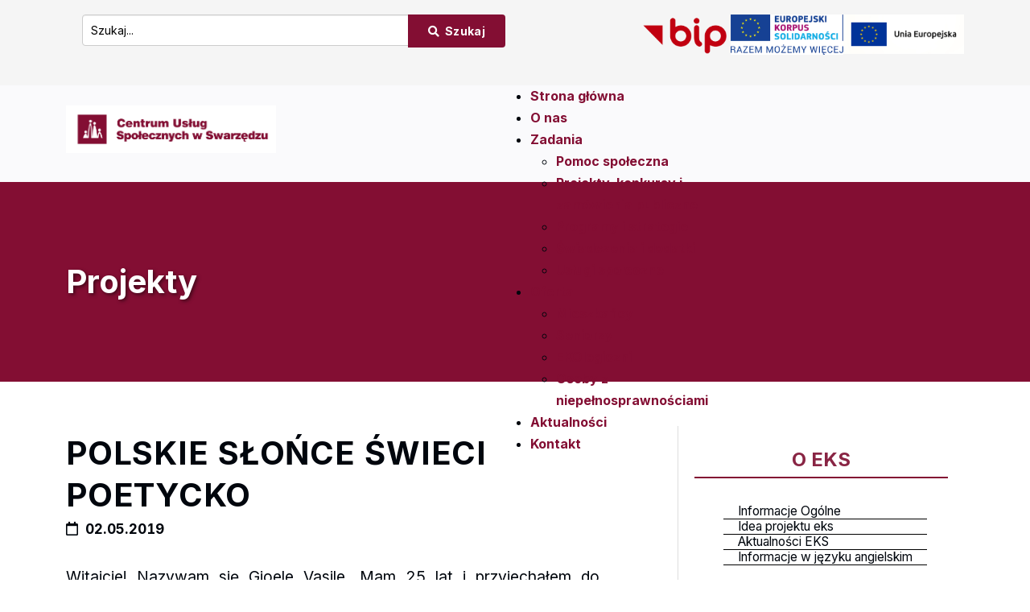

--- FILE ---
content_type: text/html; charset=utf-8
request_url: https://cusswarzedz.pl/aktualnosci-cus/aktualnosci-eks/polskie-slonce-swieci-poetycko
body_size: 20164
content:
<!DOCTYPE html>
<html xmlns="http://www.w3.org/1999/xhtml" xml:lang="pl-pl" lang="pl-pl" dir="ltr">


  <head>
  	<!-- Start TAGZ: -->
  	<meta name="twitter:card" content="summary_large_image"/>
	<meta name="twitter:description" content="Witajcie! Nazywam się Gioele Vasile. Mam 25 lat i przyjechałem do Swarzędza z Włoch. Mam dwóch braci. Uczyłem się w liceum Sacro Cuore w Syrakuzach na Sycylii i tam uzyskałem dyplom z fakultetu socjol"/>
	<meta name="twitter:image" content="https://cusswarzedz.pl/images/djmediatools/3-02022024/1.jpeg"/>
	<meta name="twitter:title" content="POLSKIE SŁOŃCE ŚWIECI POETYCKO"/>
	<meta property="og:description" content="Witajcie! Nazywam się Gioele Vasile. Mam 25 lat i przyjechałem do Swarzędza z Włoch. Mam dwóch braci. Uczyłem się w liceum Sacro Cuore w Syrakuzach na Sycy"/>
	<meta property="og:image" content="https://cusswarzedz.pl/images/djmediatools/3-02022024/1.jpeg"/>
	<meta property="og:image:height" content="589"/>
	<meta property="og:image:width" content="1047"/>
	<meta property="og:title" content="POLSKIE SŁOŃCE ŚWIECI POETYCKO"/>
	<meta property="og:type" content="website"/>
	<meta property="og:url" content="https%3A%2F%2Fcusswarzedz.pl%2Faktualnosci-cus%2Faktualnosci-eks%2Fpolskie-slonce-swieci-poetycko"/>
  	<!-- End TAGZ -->
  		
    <meta http-equiv="X-UA-Compatible" content="IE=edge">
    <meta name="viewport" content="width=device-width, initial-scale=1">
    <meta charset="utf-8">
	<meta name="viewport" content="width=device-width, initial-scale=1.0">
	<meta name="description" content="Strona Centrum Usług Społecznych w Swarzędzu">
	<meta name="generator" content="Joomla! - Open Source Content Management">
	<title>POLSKIE SŁOŃCE ŚWIECI POETYCKO</title>
	<link href="/images/logo_cus_bt_fav.png#joomlaImage://local-images/logo_cus_bt_fav.png?width=586&height=583" rel="icon" type="image/vnd.microsoft.icon">
	<link href="https://cusswarzedz.pl/component/finder/search?format=opensearch&amp;Itemid=101" rel="search" title="OpenSearch Centrum Usług Społecznych w Swarzędzu" type="application/opensearchdescription+xml">
	<link href="/media/djextensions/magnific/magnific.css" rel="stylesheet">
	<link href="/media/djmediatools/css/galleryGrid_7b70ea99d3e70c125ac78cd9a53bed6b.css" rel="stylesheet">
	<link href="/templates/shaper_spectrum/css/bootstrap.min.css" rel="stylesheet">
	<link href="/templates/shaper_spectrum/css/joomla-fontawesome.min.css" rel="stylesheet">
	<link href="/templates/shaper_spectrum/css/font-awesome-v4-shims.min.css" rel="stylesheet">
	<link href="/templates/shaper_spectrum/css/template.css" rel="stylesheet">
	<link href="/templates/shaper_spectrum/css/presets/preset1.css" rel="stylesheet" class="preset">
	<link href="/templates/shaper_spectrum/css/custom.css" rel="stylesheet">
	<link href="/templates/shaper_spectrum/css/frontend-edit.css" rel="stylesheet">
	<link href="/components/com_sppagebuilder/assets/css/dynamic-content.css?3e7e96fad5e237fb2d5a081c6cb11212" rel="stylesheet">
	<link href="https://cusswarzedz.pl/modules/mod_ebstickycookienotice/tmpl/assets/css/cookie.css?v=303286988" rel="stylesheet">
	<link href="https://cusswarzedz.pl/modules/mod_ebstickycookienotice/tmpl/assets/css/responsive.css?v=1962470353" rel="stylesheet">
	<link href="https://cdnjs.cloudflare.com/ajax/libs/animate.css/4.1.1/animate.compat.min.css" rel="stylesheet">
	<link href="https://cdnjs.cloudflare.com/ajax/libs/font-awesome/5.15.4/css/all.min.css" rel="stylesheet">
	<link href="https://cdnjs.cloudflare.com/ajax/libs/font-awesome/5.15.4/css/v4-shims.min.css" rel="stylesheet">
	<link href="/modules/mod_djmegamenu/assets/css/theme_override.min.css?4.4.1.pro" rel="stylesheet">
	<link href="/components/com_sppagebuilder/assets/css/font-awesome-6.min.css?3e7e96fad5e237fb2d5a081c6cb11212" rel="stylesheet">
	<link href="/components/com_sppagebuilder/assets/css/font-awesome-v4-shims.css?3e7e96fad5e237fb2d5a081c6cb11212" rel="stylesheet">
	<link href="/components/com_sppagebuilder/assets/css/animate.min.css?3e7e96fad5e237fb2d5a081c6cb11212" rel="stylesheet">
	<link href="/components/com_sppagebuilder/assets/css/sppagebuilder.css?3e7e96fad5e237fb2d5a081c6cb11212" rel="stylesheet">
	<link href="/modules/mod_djmegamenu/themes/clean/css/djmegamenu.css?4.4.1.pro" rel="stylesheet">
	<link href="/modules/mod_djmegamenu/assets/css/offcanvas.min.css?4.4.1.pro" rel="stylesheet">
	<link href="/modules/mod_djmegamenu/mobilethemes/dark/djmobilemenu.css?4.4.1.pro" rel="stylesheet">
	<link href="/components/com_sppagebuilder/assets/css/magnific-popup.css" rel="stylesheet">
	<link href="/components/com_sppagebuilder/assets/css/color-switcher.css?3e7e96fad5e237fb2d5a081c6cb11212" rel="stylesheet">
	<style>.file-link .file-item:hover {
  text-decoration:underline;
}

.file-link .file-item {
  color: #830e33;
}

.field-entry.zdjecie-dol-artykulu {
  padding-top: 50px;
}

.field-entry.galeria-zdjec {
padding-top: 50px;
}

ul.fields-container {
  list-style: none;     /* bez kropek */
  padding-left: 0;      /* bez wcięcia przeglądarki */
  margin: 0;            /* opcjonalnie */

}

/* jeśli masz zagnieżdżenia w środku */
.fields-container ul {
  list-style: none;
  padding-left: 0;
}

.partnerzy-sekcja {
    width: 100%;
    max-width: 100vw;
    margin-left: calc(-50vw + 50%);
    margin-right: calc(-50vw + 50%);
    padding: 60px 0;
    background: #f8f9fa;
    position: relative;
    box-sizing: border-box;
}

.partnerzy-sekcja .container {
    max-width: 1200px;
    margin: 0 auto;
    padding: 0 20px;
}

.partnerzy-sekcja h2 {
    text-align: center;
    margin-bottom: 40px;
    font-size: 2rem;
    color: #023C5A;
    font-weight: 600;
}

.partnerzy-slider {
    max-width: 1200px;
    margin: 0 auto;
    padding: 0 50px;
    position: relative;
}

.partner-logo {
    max-width: 150px;
    max-height: 80px;
    width: auto;
    height: auto;
    object-fit: contain;
    margin: 0 auto;
    display: block;
    filter: grayscale(100%);
    opacity: 0.65;
    transition: all 0.3s ease;
}

.partner-logo:hover,
.partner-logo:focus {
    filter: grayscale(0%);
    opacity: 1;
    transform: scale(1.05);
}

.swiper-slide {
    display: flex;
    align-items: center;
    justify-content: center;
    height: 120px;
}

.swiper-button-prev,
.swiper-button-next {
    color: #555;
    background: rgba(255, 255, 255, 0.9);
    width: 44px;
    height: 44px;
    border-radius: 50%;
    box-shadow: 0 2px 8px rgba(0,0,0,0.15);
}

.swiper-button-prev:after,
.swiper-button-next:after {
    font-size: 20px;
    font-weight: bold;
}

.swiper-button-prev:hover,
.swiper-button-next:hover {
    background: rgba(255, 255, 255, 1);
}

.swiper-button-prev:focus,
.swiper-button-next:focus {
    outline: 3px solid #0066cc;
    outline-offset: 3px;
}

.swiper-pagination {
    position: relative;
    margin-top: 20px;
}

.swiper-pagination-bullet {
    background: #999;
    width: 10px;
    height: 10px;
    opacity: 0.5;
}

.swiper-pagination-bullet-active {
    background: #bc0055;
    opacity: 1;
}

@media (max-width: 768px) {
    .partnerzy-sekcja {
        padding: 40px 0;
    }
    
    .partnerzy-slider {
        padding: 0 30px;
    }
    
    .partner-logo {
        max-width: 120px;
        max-height: 60px;
    }
    
    .swiper-button-prev,
    .swiper-button-next {
        width: 36px;
        height: 36px;
    }
    
    .swiper-button-prev:after,
    .swiper-button-next:after {
        font-size: 16px;
    }
}
h4 {
  font-size: 1.15rem;
}
.sp-module .latestnews > div > a {
  color: #00060D;
  font-size: 0.85em;
  font-weight: 700;
}

body {
font-variant-numeric: tabular-nums;
}

.sp-page-builder .page-content #section-id-d5f7c010-67d3-41b3-a2a8-79833d2efb11 {
  background-color: #f2f2f2 !important;
}

#column-wrap-id-1724925924264, #column-wrap-id-1724925924266, #column-wrap-id-1724925924268, #column-wrap-id-1724925924270, #column-wrap-id-1724925924272, #column-wrap-id-1724925924274,
#column-wrap-id-109fdea5-01f0-48ae-ae2b-fadd91167427 {
margin-top: 0px;
  margin-right: 0px;
  margin-bottom: 30px;
  margin-left: 0px;
  padding: 10px 10px 0px 10px;
  background: white;
  border: 1px solid #c8c8c8;
border-radius: 24px;
}
 
.sp-page-builder .page-content #section-id-1724925924262 {
max-width: 1900px;
}
.sppb-image-layouts-inline-img .sppb-img-responsive {
  border-radius: 24px !important;
}
#nav-menu {
font-size: 1.2rem;
}
ul {
  font-size: 1rem;
}

#sp-section-4 {
background-color: #830E33;
}

h1.sppb-addon-title {
  font-size: 2.5rem;
  font-weight: 700;
}


body {
  font-family: 'Inter', sans-serif;
}

 .dj-megamenu-offcanvas-dark .dj-mobile-open-btn:hover {
background: #830e33;
}


.dj-megamenu-offcanvas-dark .dj-mobile-open-btn:hover {
  color: #fff;
}


 .dj-megamenu-offcanvas-dark .dj-mobile-open-btn, .dj-megamenu-accordion-dark .dj-mobile-open-btn {
  background: #fff;
}

.dj-megamenu-offcanvas-dark .dj-mobile-open-btn, .dj-megamenu-accordion-dark .dj-mobile-open-btn {
  color: #830e33;
}

.dj-megamenu-wrapper {
  display: flex;
  justify-content: center;
  align-items: center;
  height: 100%; /* lub konkretny rozmiar jak np. 200px */
}

.dj-megamenu-wrapper {
  min-height: 100px;
}

.cus-mobi  {
padding: 10px 0px 10px 0px;
}

.menu-boczne .mod-menu > li.parent > a::before {
  font-family: "Font Awesome 5 Free";
  content: "\f0d7"; /* ▼ */
  font-weight: 900;
  padding-right: 6px;
  display: inline-block;
}

.menu-boczne .mod-menu__sub li > a::before {
  font-family: "Font Awesome 5 Free";
  content: "\f105"; /* strzałka w prawo */
  font-weight: 900;
  padding-right: 6px;
  display: inline-block;
}


/* Stylizacja kontenera menu */
.menu-boczne {
  background-color: #f9f9f9; /* Jasne tło dla lepszego kontrastu */
  padding: 1.5rem;
  border-left: 4px solid #690b29; /* Akcent kolorystyczny */
font-size: 16px;
}

/* Nagłówek menu */
.menu-boczne h2 {
  font-size: 1.5rem;
  color: #000;
  margin-bottom: 1rem;
  font-family: 'Inter', sans-serif;
  text-align: center;
}

/* Lista menu */
.menu-boczne .mod-menu {
  list-style: none;
  padding: 0;
  margin: 0;
}

/* Elementy listy menu */
.menu-boczne .mod-menu > li {
  margin-bottom: 0.5rem;
}

/* Linki w menu */
.menu-boczne .mod-menu a {
  display: block;
  padding: 0.5rem 0.75rem;
  color: #000000;
  text-decoration: none;
  border-radius: 4px;
  transition: background-color 0.3s ease;
}

/* Linki aktywne i aktualne */
.menu-boczne .mod-menu a[aria-current="page"],
.menu-boczne .mod-menu li.active > a {
  background-color: #690b29;
  color: #ffffff;
  font-weight: bold;
}

/* Efekty najechania kursorem i fokusu */
.menu-boczne .mod-menu a:hover,
.menu-boczne .mod-menu a:focus {
  background-color: #a61c3c;
  color: #ffffff;
  outline: none;
}

/* Stylizacja podmenu */
.menu-boczne .mod-menu__sub {
  list-style: none;
/*   padding-left: 1rem; */
  margin-top: 0.5rem;
}

/* Elementy podmenu */
.menu-boczne .mod-menu__sub li {
  margin-bottom: 0.25rem;
}

/* Linki w podmenu */
.menu-boczne .mod-menu__sub a {
  font-size: 0.95rem;
  color: #333333;
}

/* Linki aktywne w podmenu */
.menu-boczne .mod-menu__sub a[aria-current="page"],
.menu-boczne .mod-menu__sub li.active > a {
  background-color: #690b29;
  color: #ffffff;
  font-weight: bold;
}



select::placeholder, textarea::placeholder, input[type="text"]::placeholder, input[type="password"]::placeholder, input[type="datetime"]::placeholder, input[type="datetime-local"]::placeholder, input[type="date"]::placeholder, input[type="month"]::placeholder, input[type="time"]::placeholder, input[type="week"]::placeholder, input[type="number"]::placeholder, input[type="email"]::placeholder, input[type="url"]::placeholder, input[type="search"]::placeholder, input[type="tel"]::placeholder, input[type="color"]::placeholder, .uneditable-input::placeholder {
color: #000;
  opacity: 1; 
}

.font-small h3 {
  font-size: 22px !important;
}

.mod-finder__search input {
  height: 100%;
  padding: 10px;
  box-sizing: border-box;
  width: 300px;
}

.icon-search::before {
  content: "";
}
.col-md-9 h3 {
background: #830e33;
color: white;
padding: 5px;
border-radius: 4px;
}
.col-md-12 h2 {
font-weight: 700 !important;
  border-bottom: 2px solid #830e33 !important;
  line-height: 1.6;
  font-size: 1.2em;
  padding-top: 25px;
}

.sppb-addon-669 {
  color: #ffffff;
  border: 1px solid #cbcbcb;
  box-shadow: 0 0 0 0 #ffffff;
  border-radius: 24px;
  /* padding: 25px; */
  margin: 10px;
background: #830e33;
}
.sppb-addon-669:hover {
 transition: .5s ease;
  background-color: #690B29 !important;
}


/* Ogólne style modułu */
.sp-module.cus_menu_right_site {
background-color: #ffffff;
  padding: 20px;
  border-left: 1px solid #ddd;
 
/* 
    background-color: #ffffff;
    padding: 20px;
    border: 1px solid #ddd;
    border-radius: 8px;  */
}

.cus_header_site2 {
    font-size: 1.5rem;
    color: #892544;
    margin-bottom: 20px;
}

/* Główne menu */
.nav.menu {
    list-style: none;
    padding: 0;
    margin: 0;
}

.nav.menu > li {
    margin-bottom: 1em;
    width :100%;
}

.nav.menu a {
   text-decoration: none;
  font-size: 1.1rem;
  display: block;
  padding: 0.75em 1em;
  background-color: #892544;
  border-radius: 4px;
  transition: background-color 0.3s ease;
  color: #fff;
}

/* Kolor dla aktywnego głównego menu i aktywnego podmenu */
.nav.menu .current > a,
.nav.menu .current ul li a.active {
    background-color: #892544;
    color: #ffffff;
}

/* Zastosowanie zmian dla elementu parent, gdy ma klasę .active */
.nav.menu .current.active > a {
    background-color: #892544;
    color: #ffffff;
}

/* Podmenu aktywnego parenta */
.nav.menu .current.active ul li a.active {
    background-color: #892544;
    color: #ffffff;
}

/* Główne menu ma kolor, ale childy nie zmieniają się */
.nav.menu .current > ul > li > a {
    background-color: #f8f8f8; /* Zostaw nieaktywne podmenu bez zmian */
    color: #000000;
}

/* Hover i Focus */
.nav.menu a:hover,
.nav.menu a:focus {
    background-color: #ececec;
    color: #892544;
    outline: 2px solid #892544;
}

/* Podmenu */
.nav.menu li ul {
    list-style: none;
    margin-top: 0.5em;
    padding-left: 20px;
}

.nav.menu li ul li {
    margin-bottom: 0.5em;
}

.nav.menu li ul a {
    font-size: 0.95rem;
    padding: 0.5em 1em;
    color: #000000; /* Czarny dla nieaktywnych elementów podmenu */
    background-color: #f0f0f0;
    border-radius: 4px;
}

/* Hover i focus w podmenu */
.nav.menu li ul a:hover,
.nav.menu li ul a:focus {
    background-color: #ececec;
    color: #892544;
}

/* Aktywny element podmenu */
.nav.menu li ul a.active {
    background-color: #892544;
    color: #ffffff;
}

/* Dostosowanie interakcji */
.nav.menu a:focus {
    outline: 2px solid #892544;
    outline-offset: 2px;
}







.skip-menu {
  position: absolute;
  top: 0;
  left: 0;
  background: #f9f9f9;
  padding: 10px;
  border: 1px solid #ccc;
  z-index: 1000;
  /* Ukrywa menu domyślnie */
  width: 1px;
  height: 1px;
  margin: -1px;
  padding: 0;
  border: 0;
  overflow: hidden;
}

.skip-menu a {
  display: block;
  padding: 8px;
  text-decoration: none;
}

.skip-menu a:focus {
  /* Wyświetla menu po naciśnięciu Tab */
  position: static;
  width: auto;
  height: auto;
  margin: 0;
  padding: 10px;
  background: #0073e6;
  color: white;
  font-size: 16px;
  text-align: left;
  outline: none;
}

.skip-menu a:focus-visible {
  /* Dla przeglądarek obsługujących focus-visible */
  position: static;
  width: auto;
  height: auto;
  margin: 0;
  padding: 10px;
  background: #0073e6;
  color: white;
  font-size: 16px;
  text-align: left;
  outline: none;
}



.pull-left {
  margin: 20px;
}

.btn-akt {
transition: color 400ms, background-color 400ms, border-color 400ms;
  font-size: 14px;
  font-weight: 700;
  letter-spacing: 0.3px;
  padding: 10px 25px;
  border: none;
  border-radius: 4px;
background-color: #830e33;
  color: #FFFFFF;
  font-size: 16px;
font-family: 'Inter', sans-serif;
}

.detail_readmore a {
  color: #830e33 !important;
}
.sppb-addon-title a {
    color: initial; /* Kolor linku w stanie normalnym, można ustawić dowolny */
}

.sppb-addon-title a:hover {
    color: white; /* Kolor linku po najechaniu */
text-decoration:underline;
}

.lnee .newstitle {
  margin: 0 5px !important;
}

#sp-page-title {
background: linear-gradient(45deg, rgba(0, 207, 103, 0.9) 0%, rgba(0, 133, 66, 0.9) 100%); }

.sppb-addon-title a {
  color: #ffffff;

text-shadow: 2px 2px 4px rgba(0,0,0,0.5);
}


  .boxy-eko {
        transition: filter 0.5s ease; /* Dodaje płynne przejście */
    }
    .boxy-eko:hover {
        filter: brightness(70%); /* Zaciemnia obrazek po najechaniu myszką */
    }

.sp-module {
  margin-top: 0px !important;
}

#sppb-addon-1712146159199 img {
  margin-top: 25px;
}

#sppb-addon-1711532385998 #btn-1711532385998.sppb-btn-custom {
  color: #fff;
  border: 1px solid #fff;
}

#sppb-addon-wrapper-1711532385998 {
  margin: 0px 0px 0px 0px !important;
}

#column-wrap-id-1706264266434 {
padding-left: 0px;

}

.entry-header
{
  position: relative;
  margin-bottom: 25px;
}

.dj-megamenu-clean.verticalMenu li a.dj-up_a:hover {
  background: #830e33;
color: #fff;

}
.dj-megamenu-clean.verticalMenu li a.dj-up_a{
font-size: .975em;
font-weight: normal;
  line-height: 1.2;
  color: #00060D;
  direction: ltr;
  text-rendering: auto;
border-bottom:1px solid #000;
}

/* Resetuje styl dla wszystkich linków w menu */
.nav.menu li a {
    font-weight: normal;
    /* inne style bazowe */
}

/* Pogrubia tylko link 'Centrum Aktywności Seniora', gdy jego element <li> ma klasę 'active' */
.nav.menu > li.current.active > a {
    font-weight: bold;
    /* inne style dla aktywnego linku 'Centrum Aktywności Seniora' */
}

/* Pogrubia link 'Plan zajęć', gdy jego element <li> ma klasę 'active' */
.nav.menu li li.current.active > a {
    font-weight: bold;
    /* inne style dla aktywnego linku 'Plan zajęć' */
}


 

.nav.menu li ul li a::before {
    font-family: "Font Awesome 5 Free"; /* lub "Font Awesome 6 Free" w zależności od wersji */
    content: "\f105"; /* Kod Unicode dla 'fa-circle' */
    padding-right: 5px; /* Odstęp między ikoną a tekstem */
    font-weight: 900; /* Font Awesome wymaga '900' dla solidnych ikon */
}



/* Styl dla linków głównych bez podrzędnych elementów */
.nav.menu > li:not(:has(ul)) > a::before {
    font-family: "Font Awesome 5 Free"; /* lub "Font Awesome 6 Free" w zależności od wersji */
    content: "\f0da"; /* Kod Unicode dla 'fa-caret-right' */
    padding-right: 5px;
    font-weight: 900;
}

/* Styl dla linków głównych, które mają podrzędne elementy */
.nav.menu > li:has(ul) > a::before {
    font-family: "Font Awesome 5 Free"; /* lub "Font Awesome 6 Free" w zależności od wersji */
    content: "\f0d7"; /* Kod Unicode dla 'fa-caret-down' */
    padding-right: 5px;
    font-weight: 900;
}

.sp-module ul {
padding-left:10px;
}

.sp-module ul > li > a {
  font-size: 16px;
display: block;
color: #000;
  color: #000;
  text-decoration: none;
  padding: 0 18px;
    padding-top: 0px;
    padding-bottom: 0px;
  cursor: pointer;
  -webkit-transition: color 0.2s ease-out;
  transition: color 0.2s ease-out;
  position: relative;
}

a.dj-up_a.active {
  font-weight: bold;
  font-size: 16px;
  color: #000;
  cursor: pointer;
}
.sp-module ul > li > a:hover {
  color: #830e33;
}


.view-article .sp-page-builder {
  font-size: 1em;
line-height: 1.9;
}

body {
  font-size: 17px;
}

strong {
  font-weight: 600;
}

h3 {
  font-weight: 600 !important;
line-height: 1.5;
}

.cus_accordions  {
padding: 25px !important;
}

.cus_accordions h3 {
font-family: 'Inter', sans-serif;
text-align: center;
}

.detail_readmore {
float: right;
}

.cus_header_site2  {
font-weight: 700 !important;
border-bottom: 2px solid #830e33 !important;
line-height: 1.8;
text-align: center;
}

.cus_menu_right_site  {
background: #fff;
padding:10px;

}


.cus_header_site  {
font-family: 'Inter', sans-serif !important;
font-weight: 700 !important;
border-bottom: 2px solid #830e33 !important;
line-height: 1.6;
}

.cus_header_site h2 {
font-family: 'Inter', sans-serif !important;
font-weight:  700 !important;
border-bottom: 2px solid #830e33 !important;
line-height: 1.6;

}

.cus_header {
font-family: 'Inter', sans-serif !important;
font-weight: 700 !important;
}


.lnep_blog form .newsextra {
  font-size: 0.6em;
  color: #830e33;
}

p {
line-height: 1.9;
font-size: 1rem;
}

body {
  color: #00060D;
}

.article-info {
  font-size: 17px;
}
.article-info > dd {
  color:#00060D;
  text-transform: uppercase;
  letter-spacing: 0.35px;
}

.article-info > dd:last-child::after {
  content: "";
}

.sp-module .latestnews > div > a {
  color: #00060D;
font-size: 0.85em;
}

.pagination > .page-item.active > .page-link, .pagination > .page-item.active > span {
  border-color: #830e33;
  background-color: #830e33;
}


.detail_label {
  font-size: 1.4em;
  color: #1b1b1b;
  font-weight: bold;
}

.sp-module .latestnews > div > a:hover {
  color: #830e33;
}
.sppb-addon-feature a:hover {
color: #fff !important;
}

a:hover {
  color: #000;
}

.sppb-section:not(.spectrum-faq-list) .sppb-addon-feature:hover {
  border-color: #00db54;
}
.sppb-section:not(.spectrum-faq-list) .sppb-addon-feature:hover {
background: #830e33;
}

#sppb-addon-672 {
  color: #ffffff;
 background-color: #00CF67;
  box-shadow: 0 0 0 0 #ffffff;
  border-radius: 24px;
  padding: 25px;
margin:10px;
}

#sppb-addon-672:hover {
 transition: .5s ease;
  background-color: #008542;
}

#sppb-addon-671:hover {
 transition: .5s ease;
  background-color: #0067cf;
}

#sppb-addon-670:hover {
 transition: .5s ease;
  background-color: #d18700;
}


.sppb-addon-69:hover {
 transition: .5s ease; 
  border-color: #830e33;
}

.boxy {
text-align: center;
font-size: 1.2rem;
  font-weight: 700;
}

.sppb-addon-69 {
  color: #ffffff;
 border:1px solid #cbcbcb;
  box-shadow: 0 0 0 0 #ffffff;
  border-radius: 24px;
  padding: 25px;
margin:10px;
}

#sppb-addon-671 {
  color: #ffffff;
  background-color: #007fff;
  box-shadow: 0 0 0 0 #ffffff;
  border-radius: 24px;
  padding: 25px;
margin:10px;
}

#sppb-addon-670 {
  color: #ffffff;
  background-color: #ffa500;
  box-shadow: 0 0 0 0 #ffffff;
  border-radius: 24px;
  padding: 25px;
margin:10px;
}

.view-article #sp-main-body {
  padding-top: 55px;
}



.cus-head {
max-width:1140px;
}

.detail_data {
font-size: 1.4em;
  color:  #830e33;
  margin-bottom: 0.5em;
font-weight:bold;
}

#sppb-addon-1703684401650 .sppb-link-list-wrap ul li a {
  width: 100%;
}

a.dj-up_a.active {
content: "\f054";
font-weight:bold;
}
.cus_head_module {
border-bottom: 2px solid #830e33;
margin-bottom: 30px;
}

.sp-page-title {
  padding: 50px 0 20px 0;
}

#sp-main-body {
  padding: 50px 0;
}

h1,h2,h3,h5,h6  {
  color: #00060D;
}

.entry-header h2 {
  color: #00060D;
  text-transform: uppercase;
font-size:40px;
}

.cus_menu_right_title {
text-align: center;
color: #00060D;
font-weight: 700;
}
h2 {font-size: 1.5rem;
line-height: 1.6;
font-weight: 700;
}
h3 { font-size: 1.25rem;
}
.cus_menu_right { 
padding: 20px 5px 10px 5px;
  border: 1px solid #00060D;
}

#sp-right {
z-index: 0;
}

#sppb-addon-1703155223933 li a {
  width: 100%;
}

#column-id-1703154229929 a:focus  {
  border: 2px solid #ff0000;
}

.cus_offer {
width: 100%;
background: #eff1f4;
margin-top:25px;
}

.cus_link {
  content: none;
  color: #f2f2f2 !important;
font-size: 14px; }

#dj-megamenu139 {
text-align: left;
}

#dj-megamenu139 a{
color: #fff;
}

.sp-module ul > li {
  border-bottom: none;
}



a {
  color: #830e33;
font-weight: bold;

}
.wcag {

font-weight:bold;

}
.sp-megamenu-parent .sp-dropdown li.sp-menu-item > a:not(.sp-group-title):hover {
  background:  #830e33;
}

.sp-megamenu-parent > li.active > a, .sp-megamenu-parent > li:hover > a {
  color: #830e33;
}
#sp-section-7 {
  background: #F2F2F2;
}
#sp-section-8 {
  background: #830e33;
}
#sp-footer {
  background: #690b29;
}
#sp-top-bar .sp-module {
  display: block;
  margin: 0 0 0 20px;
}

.offcanvas .body-wrapper {
  left: 0;
  -webkit-transform: translateX(0px);
  transform: translateX(0px);

}
.offcanvas-menu {
  width: 200px;
background-color: #f1f1f1;
}
.offcanvas-menu .offcanvas-inner .sp-module ul > li a {
  padding: 0px;
}
.offcanvas .offcanvas-menu {
  left: 0;
}
.sp-megamenu-parent > li > a, .sp-megamenu-parent > li > span {
  color: #000;
}

.offcanvas .offcanvas-overlay {
  opacity: 0;
}
.offcanvas {
  margin-left: 200px;
}
.sp-module ul > li > a::before {
  content: none;
}
.btn.btn-link, .sppb-btn.btn-link, .btn.sppb-btn-link, .sppb-btn.sppb-btn-link, .major-color, .icon-top-wrapper i:hover, .icon-top-wrapper i:focus, .sppb-section:not(.spectrum-faq-list) .sppb-addon-feature .sppb-icon span i, .sppb-addon-accordion .sppb-panel-default .sppb-panel-heading .sppb-toggle-direction, .sppb-addon-articles .sppb-addon-article .sppb-meta-date-wrap .sppb-meta-date, .sppb-addon-articles .sppb-addon-article .sppb-article-info h3 a:hover, .sppb-addon-articles .sppb-addon-article .sppb-article-info h3 a:focus, .article-info > dd a:hover, .article-info > dd a:focus, .entry-header h2 a:hover, .entry-header h2 a:focus, .readmore a.btn:hover, .readmore a.btn:focus, .view-article .pager .next > a:hover, .view-article .pager .next > span:hover, .view-article .pager .previous > a:hover, .view-article .pager .previous > span:hover, .view-article .pager .next > a:focus, .view-article .pager .next > span:focus, .view-article .pager .previous > a:focus, .view-article .pager .previous > span:focus, .view-article .pager .next > a:hover .icon-chevron-left::before, .view-article .pager .next > span:hover .icon-chevron-left::before, .view-article .pager .previous > a:hover .icon-chevron-left::before, .view-article .pager .previous > span:hover .icon-chevron-left::before, .view-article .pager .next > a:focus .icon-chevron-left::before, .view-article .pager .next > span:focus .icon-chevron-left::before, .view-article .pager .previous > a:focus .icon-chevron-left::before, .view-article .pager .previous > span:focus .icon-chevron-left::before, .view-article .pager .next > a:hover .icon-leftarrow::before, .view-article .pager .next > span:hover .icon-leftarrow::before, .view-article .pager .previous > a:hover .icon-leftarrow::before, .view-article .pager .previous > span:hover .icon-leftarrow::before, .view-article .pager .next > a:focus .icon-leftarrow::before, .view-article .pager .next > span:focus .icon-leftarrow::before, .view-article .pager .previous > a:focus .icon-leftarrow::before, .view-article .pager .previous > span:focus .icon-leftarrow::before, .view-article .pager .next > a:hover .icon-arrow-left::before, .view-article .pager .next > span:hover .icon-arrow-left::before, .view-article .pager .previous > a:hover .icon-arrow-left::before, .view-article .pager .previous > span:hover .icon-arrow-left::before, .view-article .pager .next > a:focus .icon-arrow-left::before, .view-article .pager .next > span:focus .icon-arrow-left::before, .view-article .pager .previous > a:focus .icon-arrow-left::before, .view-article .pager .previous > span:focus .icon-arrow-left::before, .view-article .pager .next > a:hover .icon-chevron-right::before, .view-article .pager .next > span:hover .icon-chevron-right::before, .view-article .pager .previous > a:hover .icon-chevron-right::before, .view-article .pager .previous > span:hover .icon-chevron-right::before, .view-article .pager .next > a:focus .icon-chevron-right::before, .view-article .pager .next > span:focus .icon-chevron-right::before, .view-article .pager .previous > a:focus .icon-chevron-right::before, .view-article .pager .previous > span:focus .icon-chevron-right::before, .view-article .pager .next > a:hover .icon-rightarrow::before, .view-article .pager .next > span:hover .icon-rightarrow::before, .view-article .pager .previous > a:hover .icon-rightarrow::before, .view-article .pager .previous > span:hover .icon-rightarrow::before, .view-article .pager .next > a:focus .icon-rightarrow::before, .view-article .pager .next > span:focus .icon-rightarrow::before, .view-article .pager .previous > a:focus .icon-rightarrow::before, .view-article .pager .previous > span:focus .icon-rightarrow::before, .view-article .pager .next > a:hover .icon-arrow-right::before, .view-article .pager .next > span:hover .icon-arrow-right::before, .view-article .pager .previous > a:hover .icon-arrow-right::before, .view-article .pager .previous > span:hover .icon-arrow-right::before, .view-article .pager .next > a:focus .icon-arrow-right::before, .view-article .pager .next > span:focus .icon-arrow-right::before, .view-article .pager .previous > a:focus .icon-arrow-right::before, .view-article .pager .previous > span:focus .icon-arrow-right::before, #sp-right .sp-module ul.categories-module li a:hover, #sp-right .sp-module ul.categories-module li a:focus, #sp-right .sp-module .sp-tweet .sp-tweet-item .date a:hover, #sp-right .sp-module .sp-tweet .sp-tweet-item .date a:focus, .spectrum-video-info .sppb-addon-text-block ul li::before, .spectrum-animated-number .sppb-icon, .sppb-slide-item-bg.sppb-slideshow-fullwidth-item-bg .sppb-fullwidth-title, .spectrum-faq-list .sppb-addon-feature .sppb-icon i, #sp-bottom ul > li a:focus, #sp-bottom #sp-bottom1 .social-icons li a:hover, #sp-bottom #sp-bottom1 .social-icons li a:focus, #sp-bottom .latestnews > div small, #sp-bottom .latestnews > div a:hover, #sp-bottom .latestnews > div a:focus, #sp-footer a, .sp-megamenu-parent .sp-dropdown .sp-dropdown-inner .sp-module .sp-module-content .latestnews div a:hover, .sp-megamenu-parent .sp-dropdown .sp-dropdown-inner .sp-module .sp-module-content .latestnews div a:focus, .sp-megamenu-parent .sp-dropdown.sp-menu-full li.sp-menu-item.active > a:not(.sp-group-title), .sp-megamenu-parent .sp-dropdown.sp-menu-full li.sp-menu-item > a:not(.sp-group-title):hover, .sp-comingsoon .days .number, .sp-comingsoon .hours .number, .sp-comingsoon .seconds .number, .sp-comingsoon .minutes .number, .sp-simpleportfolio .sp-simpleportfolio-filter ul li.active a, .sp-simpleportfolio .sp-simpleportfolio-filter ul li a:hover, #sp-bottom #sp-bottom1 .custom ul > li .major, #sp-bottom ul > li a:hover, .offcanvas-menu .offcanvas-inner .sp-module ul > li.active > a, .offcanvas-menu .offcanvas-inner .sp-module ul > li:hover > a, .offcanvas-menu .offcanvas-inner .sp-module ul > li:focus > a, .offcanvas-menu .offcanvas-inner .sp-module ul > li ul > li.active > a, .offcanvas-menu .offcanvas-inner .sp-module ul > li ul > li:hover > a, .offcanvas-menu .offcanvas-inner .sp-module ul > li ul > li:focus > a, .offcanvas-menu .offcanvas-inner .sp-module ul > li ul > li.active > a, .offcanvas-menu .offcanvas-inner .sp-module ul > li ul > li:hover > a, .offcanvas-menu .offcanvas-inner .sp-module ul > li ul > li:focus > a, .com-search.view-search .search-results-wrap .result-title a:hover, .sppb-addon-pricing-table .sppb-pricing-box .sppb-pricing-price, .view-tag div.tag-category ul.category li a:hover, .view-tag div.tag-category ul.category li a:focus {
  color: #830e33;
}

.offcanvas-menu .offcanvas-inner .sp-module ul > li a {
  color: #000;
}

.sp-module ul > li {
  width: 100%;
}
.offcanvas-menu .offcanvas-inner .sp-module ul > li.active > a, .offcanvas-menu .offcanvas-inner .sp-module ul > li:hover > a, .offcanvas-menu .offcanvas-inner .sp-module ul > li:focus > a {
  background: none !important;
}
body {
font-size: 1.2em;
}</style>
	<style>@media (min-width: 1400px) {
.container {
max-width: 1140px;
}
}</style>
	<style>#sp-top-bar{ background-color:#f5f5f5;color:#999999; }</style>
	<style>.dj-hideitem { display: none !important; }
</style>
	<style>@media(min-width: 1400px) {.sppb-row-container { max-width: 1320px; }}</style>
	<style>
		@media (min-width: 980px) { #dj-megamenu136mobile { display: none; } }
		@media (max-width: 979px) { #dj-megamenu136, #dj-megamenu136sticky, #dj-megamenu136placeholder { display: none !important; } }
	</style>
<script src="/media/vendor/jquery/js/jquery.min.js?3.7.1"></script>
	<script src="/media/legacy/js/jquery-noconflict.min.js?504da4"></script>
	<script type="application/json" class="joomla-script-options new">{"joomla.jtext":{"RLTA_BUTTON_SCROLL_LEFT":"Scroll buttons to the left","RLTA_BUTTON_SCROLL_RIGHT":"Scroll buttons to the right","MOD_FINDER_SEARCH_VALUE":"Szukaj..."},"system.paths":{"root":"","rootFull":"https:\/\/cusswarzedz.pl\/","base":"","baseFull":"https:\/\/cusswarzedz.pl\/"},"csrf.token":"9f8db9ed9685f1f8a6a2207df8e4157a"}</script>
	<script src="/media/system/js/core.min.js?a3d8f8"></script>
	<script src="/media/com_finder/js/finder.min.js?755761" type="module"></script>
	<script src="/media/djextensions/magnific/magnific.js"></script>
	<script src="/components/com_djmediatools/assets/js/magnific-init.js"></script>
	<script src="/media/djextensions/picturefill/picturefill.min.js"></script>
	<script src="/media/djextensions/jquery.easing-1.4.1/jquery.easing.min.js"></script>
	<script src="/components/com_djmediatools/layouts/galleryGrid/js/galleryGrid.js?v=2.18.0"></script>
	<script src="/templates/shaper_spectrum/js/bootstrap.min.js"></script>
	<script src="/templates/shaper_spectrum/js/jquery.sticky.js"></script>
	<script src="/templates/shaper_spectrum/js/main.js"></script>
	<script src="/templates/shaper_spectrum/js/frontend-edit.js"></script>
	<script src="/components/com_sppagebuilder/assets/js/dynamic-content.js?3e7e96fad5e237fb2d5a081c6cb11212"></script>
	<script src="https://cusswarzedz.pl/modules/mod_ebstickycookienotice/tmpl/assets/js/cookie_script.js?v=1391953343"></script>
	<script src="/modules/mod_djmegamenu/assets/js/jquery.djmegamenu.min.js?4.4.1.pro" defer></script>
	<script src="/components/com_sppagebuilder/assets/js/jquery.parallax.js?3e7e96fad5e237fb2d5a081c6cb11212"></script>
	<script src="/components/com_sppagebuilder/assets/js/sppagebuilder.js?3e7e96fad5e237fb2d5a081c6cb11212" defer></script>
	<script src="/components/com_sppagebuilder/assets/js/addons/text_block.js"></script>
	<script src="/modules/mod_djmegamenu/assets/js/jquery.djmobilemenu.min.js?4.4.1.pro" defer></script>
	<script src="/components/com_sppagebuilder/assets/js/jquery.magnific-popup.min.js"></script>
	<script src="/components/com_sppagebuilder/assets/js/addons/image.js"></script>
	<script src="/components/com_sppagebuilder/assets/js/color-switcher.js?3e7e96fad5e237fb2d5a081c6cb11212"></script>
	<script>rltaSettings = {"switchToAccordions":true,"switchBreakPoint":576,"buttonScrollSpeed":5,"addHashToUrls":true,"rememberActive":false,"wrapButtons":false}</script>
	<script type="application/ld+json">{"@context":"https://schema.org","@graph":[{"@type":"Organization","@id":"https://cusswarzedz.pl/#/schema/Organization/base","name":"Centrum Usług Społecznych w Swarzędzu","url":"https://cusswarzedz.pl/"},{"@type":"WebSite","@id":"https://cusswarzedz.pl/#/schema/WebSite/base","url":"https://cusswarzedz.pl/","name":"Centrum Usług Społecznych w Swarzędzu","publisher":{"@id":"https://cusswarzedz.pl/#/schema/Organization/base"},"potentialAction":{"@type":"SearchAction","target":"https://cusswarzedz.pl/component/finder/search?q={search_term_string}&amp;Itemid=101","query-input":"required name=search_term_string"}},{"@type":"WebPage","@id":"https://cusswarzedz.pl/#/schema/WebPage/base","url":"https://cusswarzedz.pl/aktualnosci-cus/aktualnosci-eks/polskie-slonce-swieci-poetycko","name":"POLSKIE SŁOŃCE ŚWIECI POETYCKO","description":"Strona Centrum Usług Społecznych w Swarzędzu","isPartOf":{"@id":"https://cusswarzedz.pl/#/schema/WebSite/base"},"about":{"@id":"https://cusswarzedz.pl/#/schema/Organization/base"},"inLanguage":"pl-PL"},{"@type":"Article","@id":"https://cusswarzedz.pl/#/schema/com_content/article/69","name":"POLSKIE SŁOŃCE ŚWIECI POETYCKO","headline":"POLSKIE SŁOŃCE ŚWIECI POETYCKO","inLanguage":"pl-PL","dateCreated":"2024-01-31T10:10:58+00:00","isPartOf":{"@id":"https://cusswarzedz.pl/#/schema/WebPage/base"}}]}</script>
	<script>jQuery(document).ready(function(){ if(!this.DJGalleryGrid3p) this.DJGalleryGrid3p = new DJImageGalleryGrid('dj-galleryGrid3p',{transition: 'easeInOutExpo',css3transition: 'cubic-bezier(1.000, 0.000, 0.000, 1.000)',duration: 200,delay: 50,effect: 'left',desc_effect: 'fade',width: 700,height: 450,spacing: 1,preload: 0}) });</script>
	<script>document.querySelectorAll('.parent > a').forEach(function(menuLink) {
    menuLink.addEventListener('click', function(event) {
        event.preventDefault(); // Zapobiega przejściu do linku, jeśli podmenu się otwiera
        
        const parentLi = this.parentElement; // Znajduje rodzica <li>
        const subMenu = parentLi.querySelector('ul'); // Znajduje podmenu

        // Sprawdza aktualny stan aria-expanded i zmienia go
        const isExpanded = this.getAttribute('aria-expanded') === 'true';
        this.setAttribute('aria-expanded', isExpanded ? 'false' : 'true');
        
        // Zmienia widoczność podmenu
        if (isExpanded) {
            subMenu.style.display = 'none'; // Zwija podmenu
        } else {
            subMenu.style.display = 'block'; // Rozwija podmenu
        }
    });
});</script>
	<script>
var sp_preloader = '0';
</script>
	<script>
var sp_gotop = '1';
</script>
	<script>
var sp_offanimation = 'default';
</script>
	<script>
				document.addEventListener("DOMContentLoaded", () =>{
					window.htmlAddContent = window?.htmlAddContent || "";
					if (window.htmlAddContent) {
        				document.body.insertAdjacentHTML("beforeend", window.htmlAddContent);
					}
				});
			</script>
	<script>
			const initColorMode = () => {
				const colorVariableData = [];
				const sppbColorVariablePrefix = "--sppb";
				let activeColorMode = localStorage.getItem("sppbActiveColorMode") || "";
				activeColorMode = "";
				const modes = [];

				if(!modes?.includes(activeColorMode)) {
					activeColorMode = "";
					localStorage.setItem("sppbActiveColorMode", activeColorMode);
				}

				document?.body?.setAttribute("data-sppb-color-mode", activeColorMode);

				if (!localStorage.getItem("sppbActiveColorMode")) {
					localStorage.setItem("sppbActiveColorMode", activeColorMode);
				}

				if (window.sppbColorVariables) {
					const colorVariables = typeof(window.sppbColorVariables) === "string" ? JSON.parse(window.sppbColorVariables) : window.sppbColorVariables;

					for (const colorVariable of colorVariables) {
						const { path, value } = colorVariable;
						const variable = String(path[0]).trim().toLowerCase().replaceAll(" ", "-");
						const mode = path[1];
						const variableName = `${sppbColorVariablePrefix}-${variable}`;

						if (activeColorMode === mode) {
							colorVariableData.push(`${variableName}: ${value}`);
						}
					}

					document.documentElement.style.cssText += colorVariableData.join(";");
				}
			};

			window.sppbColorVariables = [];
			
			initColorMode();

			document.addEventListener("DOMContentLoaded", initColorMode);
		</script>
	<meta property="og:url" content="https://cusswarzedz.pl/aktualnosci-cus/aktualnosci-eks/polskie-slonce-swieci-poetycko" />
	<meta property="og:type" content="article" />
	<meta property="og:title" content="POLSKIE SŁOŃCE ŚWIECI POETYCKO" />
	<meta property="og:description" content="Witajcie! Nazywam się Gioele Vasile. Mam 25 lat i przyjechałem do Swarzędza z Włoch. Mam dwóch braci. Uczyłem się w liceum Sacro Cuore w Syrakuzach na Sycy..." />
	<link rel="stylesheet preload" href="https://cdnjs.cloudflare.com/ajax/libs/animate.css/4.1.1/animate.compat.min.css" as="style">
	<link rel="stylesheet preload" href="https://cdnjs.cloudflare.com/ajax/libs/font-awesome/5.15.4/css/all.min.css" as="style">
	<link rel="stylesheet preload" href="https://cdnjs.cloudflare.com/ajax/libs/font-awesome/5.15.4/css/v4-shims.min.css" as="style">
    <link href="https://fonts.googleapis.com/css2?family=Inter:wght@400;700&display=swap" rel="stylesheet">
<script src='https://www.google.com/recaptcha/api.js'></script>
<script>
  document.addEventListener('DOMContentLoaded', function () {
    document.querySelectorAll('a[aria-haspopup="true"]').forEach(link => {
      link.addEventListener('click', function (e) {
        const expanded = this.getAttribute('aria-expanded') === 'true';
        const submenu = document.getElementById(this.getAttribute('aria-controls'));
        this.setAttribute('aria-expanded', String(!expanded));
        if (submenu) submenu.hidden = expanded;
        // e.preventDefault(); // tylko jeśli chcesz blokować przejście
      });
    });
  });
</script>

<!-- Google tag (gtag.js) -->
<script async src="https://www.googletagmanager.com/gtag/js?id=G-47C8HE5PSW"></script>
<script>
  window.dataLayer = window.dataLayer || [];
  function gtag(){dataLayer.push(arguments);}
  gtag('js', new Date());

  gtag('config', 'G-47C8HE5PSW');
</script>

</head>

<body class="site com-content view-article layout-blog no-task itemid-247 pl-pl ltr  sticky-header layout-fluid off-canvas-menu-init">

    <div class="body-wrapper">
        <div class="body-innerwrapper">
            <section id="sp-top-bar"><div class="container"><div class="row"><div id="sp-top1" class="col-12 col-md-12 col-lg-6 "><div class="sp-column "><div class="sp-module cus-mobi"><div class="sp-module-content">
<form class="mod-finder js-finder-searchform form-search" action="/component/finder/search?f=1&amp;Itemid=101" method="get" role="search">
    <label for="mod-finder-searchword229" class="visually-hidden finder">Szukaj</label><div class="mod-finder__search input-group"><input type="text" name="q" id="mod-finder-searchword229" class="js-finder-search-query form-control" value="" placeholder="Szukaj..."><button class="btn btn-primary" type="submit"><span class="icon-search icon-white" aria-hidden="true"></span> Szukaj</button></div>
            <input type="hidden" name="f" value="1"><input type="hidden" name="Itemid" value="101"></form>
</div></div></div></div><div id="sp-top2" class="col-12 col-md-12 col-lg-6 "><div class="sp-column "><div class="sp-module cus-mobi"><div class="sp-module-content">
<div id="mod-custom203" class="mod-custom custom">
    <p style="display: flex; justify-content: flex-end; gap: 30px;"><a href="https://bip.cusswarzedz.pl/" aria-label="Logo Biuletynu Informacji Publicznej"><img src="/images/2025/04/11/bip_logo_cus2.png" alt="Logo Biuletynu Informacji Publicznej" width="113" height="37"> </a><a href="https://www.cusswarzedz.pl/europejski-korpus-solidarnosci" aria-label="Europejski Korpus Solidarności - Razem możemy więcej"><img src="/images/logo/EKS-Logo.png" alt="Logo Europejski Korpus Solidarności - Razem możemy więcej" width="140" height="46"> </a> <a href="https://www.cusswarzedz.pl/zadania/projekty-i-przetargi" aria-label="Projekty i przetargi CUS Swarzędz"> <img src="/images/logo/ue_logo.jpg" alt="Logo Unia Europejska" width="150" height="49"> </a></p></div>
</div></div><ul class="sp-contact-info"></ul></div></div></div></div></section><header id="sp-header" class=" header"><div class="container"><div class="row"><div id="sp-logo" class="col-8 col-lg-3 "><div class="sp-column "><div class="sp-module "><div class="sp-module-content"><div class="mod-sppagebuilder  sp-page-builder" data-module_id="122">
	<div class="page-content">
		<section id="section-id-1696588460371" class="sppb-section" ><div class="sppb-row-container"><div class="sppb-row"><div class="sppb-col-md-12  " id="column-wrap-id-1696588460369"><div id="column-id-1696588460369" class="sppb-column " ><div class="sppb-column-addons"><div id="sppb-addon-wrapper-1696588460374" class="sppb-addon-wrapper  addon-root-image"><div id="sppb-addon-1696588460374" class="clearfix  "     ><div class="sppb-addon sppb-addon-single-image   sppb-addon-image-shape"><div class="sppb-addon-content"><div class="sppb-addon-single-image-container"><a href="/" ><img  class="sppb-img-responsive " src="/images/2023/12/06/logo_cus_bt.png"  alt="Centrum Usług Społecznych w Swarzędzu" title="" width="" height="" /></a></div></div></div><style type="text/css">#sppb-addon-1696588460374{
box-shadow: 0 0 0 0 #ffffff;
}#sppb-addon-1696588460374{
border-radius: 0px;
}
@media (max-width: 1199.98px) {#sppb-addon-1696588460374{}}
@media (max-width: 991.98px) {#sppb-addon-1696588460374{}}
@media (max-width: 767.98px) {#sppb-addon-1696588460374{}}
@media (max-width: 575.98px) {#sppb-addon-1696588460374{}}#sppb-addon-wrapper-1696588460374{
margin-top: 0px;
margin-right: 0px;
margin-bottom: 0px;
margin-left: 0px;
}
@media (max-width: 1199.98px) {#sppb-addon-wrapper-1696588460374{}}
@media (max-width: 991.98px) {#sppb-addon-wrapper-1696588460374{}}
@media (max-width: 767.98px) {#sppb-addon-wrapper-1696588460374{}}
@media (max-width: 575.98px) {#sppb-addon-wrapper-1696588460374{}}#sppb-addon-1696588460374 .sppb-addon-title{
}</style><style type="text/css">#sppb-addon-1696588460374 .sppb-addon-single-image-container img{
border-radius: 0px;
}#sppb-addon-1696588460374 img{
}
@media (max-width: 1199.98px) {#sppb-addon-1696588460374 img{}}
@media (max-width: 991.98px) {#sppb-addon-1696588460374 img{}}
@media (max-width: 767.98px) {#sppb-addon-1696588460374 img{}}
@media (max-width: 575.98px) {#sppb-addon-1696588460374 img{}}#sppb-addon-1696588460374 .sppb-addon-single-image-container{
border-radius: 0px;
}#sppb-addon-1696588460374{
text-align: left;
}</style></div></div></div></div></div></div></div></section><style type="text/css">.sp-page-builder .page-content #skroty_spraw{background-color:#f2f2f2;box-shadow:0px 0px 0px 0px #FFFFFF;}.sp-page-builder .page-content #skroty_spraw{padding-top:45px;padding-right:0px;padding-bottom:90px;padding-left:0px;margin-top:auto;margin-right:auto;margin-bottom:auto;margin-left:auto;max-width:1700px;}@media (max-width:767.98px) {.sp-page-builder .page-content #skroty_spraw{padding-top:50px;padding-right:0px;padding-bottom:50px;padding-left:0px;}}@media (max-width:575.98px) {.sp-page-builder .page-content #skroty_spraw{padding-top:50px;padding-right:0px;padding-bottom:50px;padding-left:0px;}}#column-id-d7f17265-43c9-41c8-9c03-4ea4dfd0af4a{padding-top:0px;padding-right:0px;padding-bottom:0px;padding-left:0px;}#column-wrap-id-d7f17265-43c9-41c8-9c03-4ea4dfd0af4a{max-width:100%;flex-basis:100%;margin-top:0px;margin-right:0px;margin-bottom:0px;margin-left:0px;}@media (max-width:1199.98px) {#column-wrap-id-d7f17265-43c9-41c8-9c03-4ea4dfd0af4a{max-width:100%;flex-basis:100%;}}@media (max-width:991.98px) {#column-wrap-id-d7f17265-43c9-41c8-9c03-4ea4dfd0af4a{max-width:100%;flex-basis:100%;}}@media (max-width:767.98px) {#column-wrap-id-d7f17265-43c9-41c8-9c03-4ea4dfd0af4a{max-width:100%;flex-basis:100%;}}@media (max-width:575.98px) {#column-wrap-id-d7f17265-43c9-41c8-9c03-4ea4dfd0af4a{max-width:100%;flex-basis:100%;}}.sp-page-builder .page-content #section-id-d5f7c010-67d3-41b3-a2a8-79833d2efb11{background-color:#FFFFFF;box-shadow:0 0 0 0 #FFFFFF;}.sp-page-builder .page-content #section-id-d5f7c010-67d3-41b3-a2a8-79833d2efb11{padding-top:0px;padding-right:0px;padding-bottom:0px;padding-left:0px;margin-top:0px;margin-right:0px;margin-bottom:0px;margin-left:0px;}@media (max-width:767.98px) {.sp-page-builder .page-content #section-id-d5f7c010-67d3-41b3-a2a8-79833d2efb11{padding-top:0px;padding-right:0px;padding-left:0px;}}@media (max-width:575.98px) {.sp-page-builder .page-content #section-id-d5f7c010-67d3-41b3-a2a8-79833d2efb11{padding-top:0px;padding-right:0px;padding-left:0px;}}#column-wrap-id-ec09958e-e780-4470-945a-a4c0fac2dd53{max-width:100%;flex-basis:100%;}@media (max-width:1199.98px) {#column-wrap-id-ec09958e-e780-4470-945a-a4c0fac2dd53{max-width:25%;flex-basis:25%;}}@media (max-width:991.98px) {#column-wrap-id-ec09958e-e780-4470-945a-a4c0fac2dd53{max-width:100%;flex-basis:100%;}}@media (max-width:767.98px) {#column-wrap-id-ec09958e-e780-4470-945a-a4c0fac2dd53{max-width:100%;flex-basis:100%;}}@media (max-width:575.98px) {#column-wrap-id-ec09958e-e780-4470-945a-a4c0fac2dd53{max-width:100%;flex-basis:100%;}}.sp-page-builder .page-content #section-id-1705394266984{max-width:100%;max-height:250px;}@media (max-width:767.98px) {.sp-page-builder .page-content #section-id-1705394266984{padding-top:60px;padding-right:0px;padding-bottom:60px;padding-left:0px;}}@media (max-width:575.98px) {.sp-page-builder .page-content #section-id-1705394266984{padding-top:60px;padding-right:0px;padding-bottom:60px;padding-left:0px;}}#column-id-1705394266984{border-radius:0px;}#column-wrap-id-1705394266984{max-width:100%;flex-basis:100%;}@media (max-width:1199.98px) {#column-wrap-id-1705394266984{max-width:66.666666666667%;flex-basis:66.666666666667%;}}@media (max-width:991.98px) {#column-wrap-id-1705394266984{max-width:66.666666666667%;flex-basis:66.666666666667%;}}@media (max-width:767.98px) {#column-wrap-id-1705394266984{max-width:100%;flex-basis:100%;}}@media (max-width:575.98px) {#column-wrap-id-1705394266984{max-width:100%;flex-basis:100%;}}#column-id-1705394266984 .sppb-column-overlay{border-radius:0px;}.sp-page-builder .page-content #section-id-1696588460371{box-shadow:0 0 0 0 #ffffff;}.sp-page-builder .page-content #section-id-1696588460371{padding-top:25px;padding-right:0px;padding-bottom:25px;padding-left:0px;margin-top:0px;margin-right:0px;margin-bottom:0px;margin-left:0px;border-radius:0px;}.sp-page-builder .page-content #section-id-1696588460371.sppb-row-overlay{border-radius:0px;}#column-id-1696588460369{border-radius:0px;}#column-wrap-id-1696588460369{max-width:100%;flex-basis:100%;}@media (max-width:1199.98px) {#column-wrap-id-1696588460369{max-width:100%;flex-basis:100%;}}@media (max-width:991.98px) {#column-wrap-id-1696588460369{max-width:100%;flex-basis:100%;}}@media (max-width:767.98px) {#column-wrap-id-1696588460369{max-width:100%;flex-basis:100%;}}@media (max-width:575.98px) {#column-wrap-id-1696588460369{max-width:100%;flex-basis:100%;}}#column-id-1696588460369 .sppb-column-overlay{border-radius:0px;}</style>	</div>
</div></div></div></div></div><div id="sp-pagebuilder" class="col-4 col-lg-9 "><div class="sp-column "><div class="moduletable wcag">
        <div class="dj-megamenu-wrapper" data-joomla4 data-tmpl="shaper_spectrum">
		<ul id="dj-megamenu136" class="dj-megamenu dj-megamenu-clean dj-megamenu-wcag horizontalMenu  dj-fa-5" data-options='{"wrap":null,"animIn":"fadeInUp","animOut":"zoomOut","animSpeed":"normal","openDelay":"250","closeDelay":"500","event":"mouseenter","eventClose":"mouseleave","parentOpen":"0","fixed":"0","offset":"0","theme":"clean","direction":"ltr","wcag":"1","overlay":"0"}' data-trigger="979" role="menubar" aria-label="Menu Centrum Usług Społecznych w Swarzędzu">
		<li class="dj-up itemid101 first" role="none"><a class="dj-up_a  " href="/" title="Strona Główna"  role="menuitem"><span ><span class="title"><span class="name">Strona główna</span></span></span></a></li><li class="dj-up itemid115" role="none"><a class="dj-up_a  " href="/o-nas"  role="menuitem"><span ><span class="title"><span class="name">O nas</span></span></span></a></li><li class="dj-up itemid116 parent separator" role="none"><a class="dj-up_a  "  aria-haspopup="true" aria-expanded="false"   tabindex="0"  aria-label="Podmenu Zadania" role="menuitem"><span class="dj-drop" ><span class="title"><span class="name">Zadania</span></span><span class="arrow" aria-hidden="true"></span></span></a><div class="dj-subwrap open-right single_column subcols1" style=""><div class="dj-subwrap-in" style="width:280px;"><div class="dj-subcol" style="width:280px"><ul class="dj-submenu" role="menu" aria-label="Zadania"><li class="itemid143 first" role="none"><a href="/zadania/pomoc-spoleczna"  role="menuitem"><span class="title"><span class="name">Pomoc społeczna</span></span></a></li><li class="itemid146" role="none"><a href="/zadania/projekty-i-przetargi"  role="menuitem"><span class="title"><span class="name">Projekty, konkursy i zamówienia publiczne</span></span></a></li><li class="itemid222" role="none"><a href="/zadania/programy-i-strategie"  role="menuitem"><span class="title"><span class="name">Programy i strategie</span></span></a></li><li class="itemid145" role="none"><a href="/zadania/swiadczenia-i-dodatki"  role="menuitem"><span class="title"><span class="name">Świadczenia i dodatki</span></span></a></li><li class="itemid142" role="none"><a href="/zadania/uslugi-spoleczne"  role="menuitem"><span class="title"><span class="name">Usługi społeczne</span></span></a></li></ul></div></div></div></li><li class="dj-up itemid185 parent separator" role="none"><a class="dj-up_a  "  aria-haspopup="true" aria-expanded="false"   tabindex="0"  role="menuitem"><span class="dj-drop" ><span class="title"><span class="name">Oferta</span></span><span class="arrow" aria-hidden="true"></span></span></a><div class="dj-subwrap open-right single_column subcols1" style=""><div class="dj-subwrap-in" style="width:280px;"><div class="dj-subcol" style="width:280px"><ul class="dj-submenu" role="menu" aria-label="Oferta"><li class="itemid144 first" role="none"><a href="/oferta/mieszkancy"  role="menuitem"><span class="title"><span class="name">Mieszkańcy</span></span></a></li><li class="itemid160" role="none"><a href="/oferta/seniorzy"  role="menuitem"><span class="title"><span class="name">Seniorzy</span></span></a></li><li class="itemid327" role="none"><a href="/oferta/ekologiczni"  role="menuitem"><span class="title"><span class="name">EKOlogiczni</span></span></a></li><li class="itemid159" role="none"><a href="/oferta/osoby-z-niepelnosprawnosciami"  role="menuitem"><span class="title"><span class="name">Osoby z niepełnosprawnościami</span></span></a></li></ul></div></div></div></li><li class="dj-up itemid598" role="none"><a class="dj-up_a  " href="/aktualnosci" title="Aktualności z Centrum Usług Społecznych"  role="menuitem"><span ><span class="title"><span class="name">Aktualności</span></span></span></a></li><li class="dj-up itemid118" role="none"><a class="dj-up_a  " href="/kontakt"  role="menuitem"><span ><span class="title"><span class="name">Kontakt</span></span></span></a></li></ul>
			<div id="dj-megamenu136mobile" class="dj-megamenu-offcanvas dj-megamenu-offcanvas-dark wcag">
	<button class="dj-mobile-open-btn dj-fa-5" aria-label="Open mobile menu"><span class="dj-mobile-open-icon" aria-hidden="true"></span></button>
	<aside id="dj-megamenu136offcanvas" class="dj-offcanvas dj-offcanvas-dark dj-offcanvas-left dj-fa-5 wcag" data-effect="3" aria-hidden="true" aria-label="Menu Centrum Usług Społecznych w Swarzędzu">
		<div class="dj-offcanvas-top">
			<button class="dj-offcanvas-close-btn" aria-label="Close mobile menu"><span class="dj-offcanvas-close-icon" aria-hidden="true"></span></button>
		</div>
						<div class="dj-offcanvas-content">
			<ul class="dj-mobile-nav dj-mobile-dark wcag" role="menubar">
<li class="dj-mobileitem itemid-101" role="none"><a class="dj-up_a  " href="/" title="Strona Główna"  role="menuitem"><span class="title"><span class="name">Strona główna</span></span></a></li><li class="dj-mobileitem itemid-115" role="none"><a class="dj-up_a  " href="/o-nas"  role="menuitem"><span class="title"><span class="name">O nas</span></span></a></li><li class="dj-mobileitem itemid-116 divider deeper parent" role="none"><a class="dj-up_a  "  aria-haspopup="true" aria-expanded="false"   tabindex="0"  aria-label="Podmenu Zadania" role="menuitem"><span class="title"><span class="name">Zadania</span></span></a><ul class="dj-mobile-nav-child"><li class="dj-mobileitem itemid-143" role="none"><a class="dj-up_a  " href="/zadania/pomoc-spoleczna"  role="menuitem"><span class="title"><span class="name">Pomoc społeczna</span></span></a></li><li class="dj-mobileitem itemid-146" role="none"><a class="dj-up_a  " href="/zadania/projekty-i-przetargi"  role="menuitem"><span class="title"><span class="name">Projekty, konkursy i zamówienia publiczne</span></span></a></li><li class="dj-mobileitem itemid-222" role="none"><a class="dj-up_a  " href="/zadania/programy-i-strategie"  role="menuitem"><span class="title"><span class="name">Programy i strategie</span></span></a></li><li class="dj-mobileitem itemid-145" role="none"><a class="dj-up_a  " href="/zadania/swiadczenia-i-dodatki"  role="menuitem"><span class="title"><span class="name">Świadczenia i dodatki</span></span></a></li><li class="dj-mobileitem itemid-142" role="none"><a class="dj-up_a  " href="/zadania/uslugi-spoleczne"  role="menuitem"><span class="title"><span class="name">Usługi społeczne</span></span></a></li></ul></li><li class="dj-mobileitem itemid-185 divider deeper parent" role="none"><a class="dj-up_a  "  aria-haspopup="true" aria-expanded="false"   tabindex="0"  role="menuitem"><span class="title"><span class="name">Oferta</span></span></a><ul class="dj-mobile-nav-child"><li class="dj-mobileitem itemid-144" role="none"><a class="dj-up_a  " href="/oferta/mieszkancy"  role="menuitem"><span class="title"><span class="name">Mieszkańcy</span></span></a></li><li class="dj-mobileitem itemid-160" role="none"><a class="dj-up_a  " href="/oferta/seniorzy"  role="menuitem"><span class="title"><span class="name">Seniorzy</span></span></a></li><li class="dj-mobileitem itemid-327" role="none"><a class="dj-up_a  " href="/oferta/ekologiczni"  role="menuitem"><span class="title"><span class="name">EKOlogiczni</span></span></a></li><li class="dj-mobileitem itemid-159" role="none"><a class="dj-up_a  " href="/oferta/osoby-z-niepelnosprawnosciami"  role="menuitem"><span class="title"><span class="name">Osoby z niepełnosprawnościami</span></span></a></li></ul></li><li class="dj-mobileitem itemid-598" role="none"><a class="dj-up_a  " href="/aktualnosci" title="Aktualności z Centrum Usług Społecznych"  role="menuitem"><span class="title"><span class="name">Aktualności</span></span></a></li><li class="dj-mobileitem itemid-118" role="none"><a class="dj-up_a  " href="/kontakt"  role="menuitem"><span class="title"><span class="name">Kontakt</span></span></a></li></ul>
		</div>
			</aside>
</div>
	</div>
</div>
</div></div></div></div></header><section id="sp-page-title"><div class="container"><div class="row"><div id="sp-title" class="col-lg-12 "><div class="sp-column "></div></div></div></div></section><section id="sp-section-4"><div class="container"><div class="row"><div id="sp-position3" class="col-lg-12 "><div class="sp-column "><div class="sp-module "><div class="sp-module-content"><div class="mod-sppagebuilder  sp-page-builder" data-module_id="183">
	<div class="page-content">
		<section id="section-id-1705394266984" class="sppb-section" ><div class="sppb-row-container"><div class="sppb-row"><div class="sppb-col-md-12 sppb-col-sm-8  " id="column-wrap-id-1705394266984"><div id="column-id-1705394266984" class="sppb-column " ><div class="sppb-column-addons"><div id="sppb-addon-wrapper-1705394266985" class="sppb-addon-wrapper  addon-root-text-block"><div id="sppb-addon-1705394266985" class="clearfix  sppb-wow fadeIn  "  data-sppb-wow-duration="800ms" data-sppb-wow-delay="100ms"     ><div class="sppb-addon sppb-addon-text-block cus_head" ><h1 class="sppb-addon-title"><a href="/zadania/projekty-i-przetargi">Projekty</a></h1><div class="sppb-addon-content  "></div></div><style type="text/css">#sppb-addon-1705394266985{
box-shadow: 0 0 0 0 #ffffff;
}#sppb-addon-1705394266985{
color: #f9f8f7;
border-radius: 0px;
padding-top: 0px;
padding-right: 0px;
padding-bottom: 0px;
padding-left: 0px;
}
@media (max-width: 1199.98px) {#sppb-addon-1705394266985{}}
@media (max-width: 991.98px) {#sppb-addon-1705394266985{}}
@media (max-width: 767.98px) {#sppb-addon-1705394266985{}}
@media (max-width: 575.98px) {#sppb-addon-1705394266985{}}#sppb-addon-wrapper-1705394266985{
margin-top: 100px;
margin-right: 0px;
margin-bottom: 100px;
margin-left: 0px;
}
@media (max-width: 1199.98px) {#sppb-addon-wrapper-1705394266985{margin-top: 0px;
margin-right: 0px;
margin-bottom: 0px;
margin-left: 0px;}}
@media (max-width: 991.98px) {#sppb-addon-wrapper-1705394266985{margin-top: 0px;
margin-right: 0px;
margin-bottom: 0px;
margin-left: 0px;}}
@media (max-width: 767.98px) {#sppb-addon-wrapper-1705394266985{margin-top: 0px;
margin-right: 0px;
margin-bottom: 0px;
margin-left: 0px;}}
@media (max-width: 575.98px) {#sppb-addon-wrapper-1705394266985{margin-top: 0px;
margin-right: 0px;
margin-bottom: 0px;
margin-left: 0px;}}#sppb-addon-1705394266985 .sppb-addon-title{
color: #ffffff;
}
@media (max-width: 1199.98px) {#sppb-addon-1705394266985 .sppb-addon-title{}}
@media (max-width: 991.98px) {#sppb-addon-1705394266985 .sppb-addon-title{}}
@media (max-width: 767.98px) {#sppb-addon-1705394266985 .sppb-addon-title{margin-bottom: 10px;}}
@media (max-width: 575.98px) {#sppb-addon-1705394266985 .sppb-addon-title{margin-bottom: 10px;}}
#sppb-addon-1705394266985 .sppb-addon-title{
}
@media (max-width: 1199.98px) {#sppb-addon-1705394266985 .sppb-addon-title{}}
@media (max-width: 991.98px) {#sppb-addon-1705394266985 .sppb-addon-title{}}
@media (max-width: 767.98px) {#sppb-addon-1705394266985 .sppb-addon-title{font-size: 35px;line-height: 45px;}}
@media (max-width: 575.98px) {#sppb-addon-1705394266985 .sppb-addon-title{font-size: 35px;line-height: 45px;}}</style><style type="text/css">#sppb-addon-1705394266985 .sppb-addon-text-block{
text-align: left;
}#sppb-addon-1705394266985 .sppb-addon-text-block .sppb-addon-content{
}
@media (max-width: 1199.98px) {#sppb-addon-1705394266985 .sppb-addon-text-block .sppb-addon-content{}}
@media (max-width: 991.98px) {#sppb-addon-1705394266985 .sppb-addon-text-block .sppb-addon-content{}}
@media (max-width: 767.98px) {#sppb-addon-1705394266985 .sppb-addon-text-block .sppb-addon-content{font-size: 16px;line-height: 28px;}}
@media (max-width: 575.98px) {#sppb-addon-1705394266985 .sppb-addon-text-block .sppb-addon-content{font-size: 16px;line-height: 28px;}}#sppb-addon-1705394266985 .sppb-textblock-column{
}#sppb-addon-1705394266985 .sppb-addon-text-block .sppb-addon-content h1,#sppb-addon-1705394266985 .sppb-addon-text-block .sppb-addon-content h2,#sppb-addon-1705394266985 .sppb-addon-text-block .sppb-addon-content h3,#sppb-addon-1705394266985 .sppb-addon-text-block .sppb-addon-content h4,#sppb-addon-1705394266985 .sppb-addon-text-block .sppb-addon-content h5,#sppb-addon-1705394266985 .sppb-addon-text-block .sppb-addon-content h6{
}
@media (max-width: 1199.98px) {#sppb-addon-1705394266985 .sppb-addon-text-block .sppb-addon-content h1,#sppb-addon-1705394266985 .sppb-addon-text-block .sppb-addon-content h2,#sppb-addon-1705394266985 .sppb-addon-text-block .sppb-addon-content h3,#sppb-addon-1705394266985 .sppb-addon-text-block .sppb-addon-content h4,#sppb-addon-1705394266985 .sppb-addon-text-block .sppb-addon-content h5,#sppb-addon-1705394266985 .sppb-addon-text-block .sppb-addon-content h6{}}
@media (max-width: 991.98px) {#sppb-addon-1705394266985 .sppb-addon-text-block .sppb-addon-content h1,#sppb-addon-1705394266985 .sppb-addon-text-block .sppb-addon-content h2,#sppb-addon-1705394266985 .sppb-addon-text-block .sppb-addon-content h3,#sppb-addon-1705394266985 .sppb-addon-text-block .sppb-addon-content h4,#sppb-addon-1705394266985 .sppb-addon-text-block .sppb-addon-content h5,#sppb-addon-1705394266985 .sppb-addon-text-block .sppb-addon-content h6{}}
@media (max-width: 767.98px) {#sppb-addon-1705394266985 .sppb-addon-text-block .sppb-addon-content h1,#sppb-addon-1705394266985 .sppb-addon-text-block .sppb-addon-content h2,#sppb-addon-1705394266985 .sppb-addon-text-block .sppb-addon-content h3,#sppb-addon-1705394266985 .sppb-addon-text-block .sppb-addon-content h4,#sppb-addon-1705394266985 .sppb-addon-text-block .sppb-addon-content h5,#sppb-addon-1705394266985 .sppb-addon-text-block .sppb-addon-content h6{font-size: 16px;line-height: 28px;}}
@media (max-width: 575.98px) {#sppb-addon-1705394266985 .sppb-addon-text-block .sppb-addon-content h1,#sppb-addon-1705394266985 .sppb-addon-text-block .sppb-addon-content h2,#sppb-addon-1705394266985 .sppb-addon-text-block .sppb-addon-content h3,#sppb-addon-1705394266985 .sppb-addon-text-block .sppb-addon-content h4,#sppb-addon-1705394266985 .sppb-addon-text-block .sppb-addon-content h5,#sppb-addon-1705394266985 .sppb-addon-text-block .sppb-addon-content h6{font-size: 16px;line-height: 28px;}}</style></div></div></div></div></div></div></div></section><style type="text/css">.sp-page-builder .page-content #skroty_spraw{background-color:#f2f2f2;box-shadow:0px 0px 0px 0px #FFFFFF;}.sp-page-builder .page-content #skroty_spraw{padding-top:45px;padding-right:0px;padding-bottom:90px;padding-left:0px;margin-top:auto;margin-right:auto;margin-bottom:auto;margin-left:auto;max-width:1700px;}@media (max-width:767.98px) {.sp-page-builder .page-content #skroty_spraw{padding-top:50px;padding-right:0px;padding-bottom:50px;padding-left:0px;}}@media (max-width:575.98px) {.sp-page-builder .page-content #skroty_spraw{padding-top:50px;padding-right:0px;padding-bottom:50px;padding-left:0px;}}#column-id-d7f17265-43c9-41c8-9c03-4ea4dfd0af4a{padding-top:0px;padding-right:0px;padding-bottom:0px;padding-left:0px;}#column-wrap-id-d7f17265-43c9-41c8-9c03-4ea4dfd0af4a{max-width:100%;flex-basis:100%;margin-top:0px;margin-right:0px;margin-bottom:0px;margin-left:0px;}@media (max-width:1199.98px) {#column-wrap-id-d7f17265-43c9-41c8-9c03-4ea4dfd0af4a{max-width:100%;flex-basis:100%;}}@media (max-width:991.98px) {#column-wrap-id-d7f17265-43c9-41c8-9c03-4ea4dfd0af4a{max-width:100%;flex-basis:100%;}}@media (max-width:767.98px) {#column-wrap-id-d7f17265-43c9-41c8-9c03-4ea4dfd0af4a{max-width:100%;flex-basis:100%;}}@media (max-width:575.98px) {#column-wrap-id-d7f17265-43c9-41c8-9c03-4ea4dfd0af4a{max-width:100%;flex-basis:100%;}}.sp-page-builder .page-content #section-id-d5f7c010-67d3-41b3-a2a8-79833d2efb11{background-color:#FFFFFF;box-shadow:0 0 0 0 #FFFFFF;}.sp-page-builder .page-content #section-id-d5f7c010-67d3-41b3-a2a8-79833d2efb11{padding-top:0px;padding-right:0px;padding-bottom:0px;padding-left:0px;margin-top:0px;margin-right:0px;margin-bottom:0px;margin-left:0px;}@media (max-width:767.98px) {.sp-page-builder .page-content #section-id-d5f7c010-67d3-41b3-a2a8-79833d2efb11{padding-top:0px;padding-right:0px;padding-left:0px;}}@media (max-width:575.98px) {.sp-page-builder .page-content #section-id-d5f7c010-67d3-41b3-a2a8-79833d2efb11{padding-top:0px;padding-right:0px;padding-left:0px;}}#column-wrap-id-ec09958e-e780-4470-945a-a4c0fac2dd53{max-width:100%;flex-basis:100%;}@media (max-width:1199.98px) {#column-wrap-id-ec09958e-e780-4470-945a-a4c0fac2dd53{max-width:25%;flex-basis:25%;}}@media (max-width:991.98px) {#column-wrap-id-ec09958e-e780-4470-945a-a4c0fac2dd53{max-width:100%;flex-basis:100%;}}@media (max-width:767.98px) {#column-wrap-id-ec09958e-e780-4470-945a-a4c0fac2dd53{max-width:100%;flex-basis:100%;}}@media (max-width:575.98px) {#column-wrap-id-ec09958e-e780-4470-945a-a4c0fac2dd53{max-width:100%;flex-basis:100%;}}.sp-page-builder .page-content #section-id-1705394266984{max-width:100%;max-height:250px;}@media (max-width:767.98px) {.sp-page-builder .page-content #section-id-1705394266984{padding-top:60px;padding-right:0px;padding-bottom:60px;padding-left:0px;}}@media (max-width:575.98px) {.sp-page-builder .page-content #section-id-1705394266984{padding-top:60px;padding-right:0px;padding-bottom:60px;padding-left:0px;}}#column-id-1705394266984{border-radius:0px;}#column-wrap-id-1705394266984{max-width:100%;flex-basis:100%;}@media (max-width:1199.98px) {#column-wrap-id-1705394266984{max-width:66.666666666667%;flex-basis:66.666666666667%;}}@media (max-width:991.98px) {#column-wrap-id-1705394266984{max-width:66.666666666667%;flex-basis:66.666666666667%;}}@media (max-width:767.98px) {#column-wrap-id-1705394266984{max-width:100%;flex-basis:100%;}}@media (max-width:575.98px) {#column-wrap-id-1705394266984{max-width:100%;flex-basis:100%;}}#column-id-1705394266984 .sppb-column-overlay{border-radius:0px;}</style>	</div>
</div></div></div></div></div></div></div></section><section id="sp-main-body"><div class="container"><div class="row"><div id="sp-component" class="col-lg-8 "><div class="sp-column "><div id="system-message-container">
	</div>
<article class="item item-page" itemscope itemtype="http://schema.org/Article">
	<meta itemprop="inLanguage" content="pl-PL" />
	
	

	<div class="entry-header">

					
			<h2 itemprop="name">
									POLSKIE SŁOŃCE ŚWIECI POETYCKO							</h2>

							
<dl class="article-info">
	
		<dt class="article-info-term"></dt>	
			
		
		
		
		
					<dd class="published">
	<i class="fa fa-calendar-o" area-hidden="true"></i>
	<time datetime="2019-05-02T16:43:00+02:00" itemprop="datePublished" data-toggle="tooltip" title="Data publikacji">
		02.05.2019	</time>
</dd>			
			
		
			</dl>
			
												</div>

				
	
	
					
		
						<div itemprop="articleBody">
			<p style="text-align: justify;">Witajcie! Nazywam się Gioele Vasile. Mam 25 lat i przyjechałem do Swarzędza z Włoch. Mam dwóch braci. Uczyłem się w liceum Sacro Cuore w Syrakuzach na Sycylii i tam uzyskałem dyplom z fakultetu socjologiczno-psychologiczno-pedagogicznego. Pod koniec szkoły średniej zacząłem poważnie martwić się o moją przyszłość. Nie miałem żadnego konkretnego pomysłu ani pasji, za którymi mógłbym podążać. Jednocześnie nie chciałem podejmować żadnej złej decyzji dotyczącej mojego życia.</p>
<p style="text-align: justify;">Wolny czas zacząłem wykorzystywać na działania wolontariackie i udział w licznych rozmowach kwalifikacyjnych o pracę. Dzisiaj moim celem nadal jest uczestnictwo w wielu różnych doświadczeniach, które pozwolą mi sprecyzować osobistą ideę życia, które pozwolą mi wejść w kontakt z konkretnymi problemami. Przez dwa lata mieszkałem w Turynie i w tym czasie odkryłem istnienie Wolontariatu Europejskiego (w skrócie EVS). Dla mnie projekty EVS stały się świetną okazją do poznania nowej kultury, podróżowania, a przy okazji przeżywania doświadczeń, których poszukiwałem. Po raz pierwszy w ramach wolontariatu pojechałem na 15 dni do Chorwacji, żeby spędzić czas  w kontakcie z naturą, pomagać w czyszczeniu ulic i wykonywać inne zadania. Nie bałem się wyjechać do innego kraju. Podróż poza Włochy nie stanowiła dla mnie problemu, ale na miejscu nie było wcale tak łatwo. Powodem była komunikacja w języku angielskim i moja nieśmiałość. Ostatecznie jednak bardzo cenię sobie tamto doświadczenie, przede wszystkim dlatego, że pozwoliło mi ono poprawić mój angielski. Po tym wyjeździe zacząłem szukać innego projektu, ale dłuższego i z innym typem działania. Wysłałem moją kandydaturę na projekt EVS i nawiązałem kontakt z organizatorami. Obecnie jestem  w Swarzędzu i biorę udział w 5-miesięcznym wolontariacie.</p>
<p style="text-align: justify;">Mieszkam w akademiku w Poznaniu i na co dzień pracuję w czterech placówkach Ośrodka Pomocy Społecznej w Swarzędzu, dwóch dla seniorów i dwóch dla dzieci. Moim zadaniem jest pomoc w organizowaniu zajęć, na przykład gram  z dziećmi w gry albo uczę seniorów języka angielskiego i włoskiego. Robię takie rzeczy pierwszy raz  w życiu, ale pomimo tego, nie boję się aż tak bardzo. Postanowiłem, że będę przyjmował sytuacje takimi, jakimi przychodzą do mnie – spróbuję się w nich jakoś odnaleźć improwizując albo zorganizuję się lepiej, gdy spotkają mnie następnym razem. Największym problemem, który mam do dzisiaj jest rozmowa, szczególnie z dziećmi. Nie znam języka polskiego, a dzieci nie znają zbyt dobrze angielskiego, dlatego komunikacja jest czasami dość trudna. Jednak w świetlicach pracują ludzie, którzy pomagają mi pokonać trudności, poza tym raz w tygodniu biorę udział w kursie języka polskiego. Jak już wspomniałem, jestem trochę nieśmiały. To nie zawsze jest kłopotliwe. Wszystko zależy od tego, jak wykorzystujesz swoją nieśmiałość. Jestem tutaj po to, żeby pomagać dzieciom, dlatego nie chcę, żeby ona stanowiła przeszkodę. Takie podejście pomaga mi pokonywać ją. Na tę chwilę dzieci chcą ze  mną rozmawiać i grają ze mną w różne gry. Kolejnym problemem, szczególnie na początku, było organizowanie lekcji z seniorami. Nigdy przedtem nikogo nie uczyłem i nie wiedziałem, od czego mam zacząć. Muszę jednak powiedzieć, że ludzie w placówkach są sympatyczni i szukają sposobu, w jaki mogliby mi pomóc. Są zaciekawieni, chcą wiedzieć wiele rzeczy. Z kolei osoby, które tutaj pracują, dają mi dużo przydatnych rad. Chciałbym jeszcze powiedzieć coś o Polsce… Gdy wiedziałem już, że przyjadę właśnie tutaj, nie czułem strachu. Chciałem poznać nowe realia i język. Nie miałem też problemu z tym, żeby mieszkać z nieznajomymi. Co prawda, słońce w Polsce jest trochę inne, w pewnym sensie „poetyckie”. W wyniku tego szybko poczułem, że tutaj jest o wiele zimniej niż we Włoszech, ale na szczęście bardzo szybko przyzwyczajam się do temperatur.   </p>
<p style="text-align: justify;">Gioele Vasile</p>
<p style="text-align: justify;">Uczestnik Wolontariatu Europejskiego <br />w Ośrodku Pomocy Społecznej w Swarzędzu</p>
<div>


<div id="dj-galleryGrid3p" class="dj-galleryGrid desc-over">
	<div class="dj-galleryGrid-in">
		<div class="dj-slides" >
        	
          				
				<div style="border-radius: 0px 0px 0px 0px;" class="dj-slide dj-slide-1"  tabindex="0" >
					<div class="dj-slide-in">
					
												
						            			
						
<div class="dj-slide-image"><a data-id="3:1" class="dj-slide-link" data-title="" href="/images/djmediatools/3-02022024/1.jpeg" target="_self"><img src="data:image/svg+xml;charset=utf-8,%3Csvg%20xmlns%3D'http%3A%2F%2Fwww.w3.org%2F2000%2Fsvg'%20%20width%3D'700'%20height%3D'450'%20viewBox%3D'0%200%20700%20450'%2F%3E" data-src="/media/djmediatools/cache/3-02022024/700x450-crop-90-1.jpeg"  data-srcset="/media/djmediatools/cache/3-02022024/700x450-crop-90-1.jpeg 700w, /media/djmediatools/cache/3-02022024/_480w/700x450-crop-90-1.jpeg 480w, /media/djmediatools/cache/3-02022024/_320w/700x450-crop-90-1.jpeg 320w, /media/djmediatools/cache/3-02022024/_240w/700x450-crop-90-1.jpeg 240w, /media/djmediatools/cache/3-02022024/_160w/700x450-crop-90-1.jpeg 160w, /media/djmediatools/cache/3-02022024/_120w/700x450-crop-90-1.jpeg 120w, /media/djmediatools/cache/3-02022024/_80w/700x450-crop-90-1.jpeg 80w" data-sizes="100vw" alt="" class="dj-image" width="700" height="450"  /></a></div>
						
													<div class="dj-slide-desc">
															</div>
											</div>
				</div>
				
            			
				<div style="border-radius: 0px 0px 0px 0px;" class="dj-slide dj-slide-2"  tabindex="0" >
					<div class="dj-slide-in">
					
												
						            			
						
<div class="dj-slide-image"><a data-id="4:2" class="dj-slide-link" data-title="" href="/images/djmediatools/3-02022024/2.jpeg" target="_self"><img src="data:image/svg+xml;charset=utf-8,%3Csvg%20xmlns%3D'http%3A%2F%2Fwww.w3.org%2F2000%2Fsvg'%20%20width%3D'700'%20height%3D'450'%20viewBox%3D'0%200%20700%20450'%2F%3E" data-src="/media/djmediatools/cache/3-02022024/700x450-crop-90-2.jpeg"  data-srcset="/media/djmediatools/cache/3-02022024/700x450-crop-90-2.jpeg 700w, /media/djmediatools/cache/3-02022024/_480w/700x450-crop-90-2.jpeg 480w, /media/djmediatools/cache/3-02022024/_320w/700x450-crop-90-2.jpeg 320w, /media/djmediatools/cache/3-02022024/_240w/700x450-crop-90-2.jpeg 240w, /media/djmediatools/cache/3-02022024/_160w/700x450-crop-90-2.jpeg 160w, /media/djmediatools/cache/3-02022024/_120w/700x450-crop-90-2.jpeg 120w, /media/djmediatools/cache/3-02022024/_80w/700x450-crop-90-2.jpeg 80w" data-sizes="100vw" alt="" class="dj-image" width="700" height="450"  /></a></div>
						
													<div class="dj-slide-desc">
															</div>
											</div>
				</div>
				
                    	
        </div>
		
		<div class="dj-gallery-end" style="clear: both" tabindex="0"></div>
	</div>
</div>

</div> 		</div>

		
		

					
	
	
			<div class="article-footer-wrap">
			<div class="article-footer-top">
											</div>
					</div>
	
	
</article></div></div><div id="sp-right" class="col-lg-4 "><div class="sp-column class2"><div class="sp-module cus_menu_right_site"><h2 class="cus_header_site2">O EKS</h2><div class="sp-module-content"><div class="dj-megamenu-wrapper" data-joomla4 data-tmpl="shaper_spectrum">
		<ul id="dj-megamenu184" class="dj-megamenu dj-megamenu-clean dj-megamenu-wcag verticalMenu  dj-fa-5" data-options='{"wrap":null,"animIn":"fadeInUp","animOut":"zoomOut","animSpeed":"normal","openDelay":"250","closeDelay":"500","event":"mouseenter","eventClose":"mouseleave","parentOpen":"0","fixed":0,"offset":"0","theme":"clean","direction":"ltr","wcag":"1","overlay":"0"}' data-trigger="979" role="menubar" aria-label="O EKS">
		<li class="dj-up itemid228 first" role="none"><a class="dj-up_a  " href="/europejski-korpus-solidarnosci/informacje-ogolne-eks"  role="menuitem"><span ><span class="title"><span class="name">Informacje Ogólne</span></span></span></a></li><li class="dj-up itemid229" role="none"><a class="dj-up_a  " href="/europejski-korpus-solidarnosci/idea-projektu-eks"  role="menuitem"><span ><span class="title"><span class="name">Idea projektu eks</span></span></span></a></li><li class="dj-up itemid230" role="none"><a class="dj-up_a  " href="/europejski-korpus-solidarnosci/aktualnosci-eks"  role="menuitem"><span ><span class="title"><span class="name">Aktualności EKS</span></span></span></a></li><li class="dj-up itemid231" role="none"><a class="dj-up_a  " href="/europejski-korpus-solidarnosci/informacje-w-jezyku-angielskim-eks"  role="menuitem"><span ><span class="title"><span class="name">Informacje w języku angielskim</span></span></span></a></li></ul>
	</div>
</div></div><div class="sp-module "><h2 class="cus_header_site2">Pozostałe aktualności</h2><div class="sp-module-content"><div class="latestnews">
	<div itemscope itemtype="http://schema.org/Article">
		<a href="/aktualnosci-cus/ferie-zimowe-w-klubie-mlodziezy" itemprop="url">
			<span itemprop="name">
				Ferie zimowe w klubie młodzieży			</span>
		</a>
		<small>30.01.2026</small>
	</div>
	<div itemscope itemtype="http://schema.org/Article">
		<a href="/aktualnosci-cus/uwaga-wazny-komunikat-2" itemprop="url">
			<span itemprop="name">
				Uwaga! Ważny komunikat			</span>
		</a>
		<small>26.01.2026</small>
	</div>
	<div itemscope itemtype="http://schema.org/Article">
		<a href="/aktualnosci-cus/makrama-i-nie-tylko" itemprop="url">
			<span itemprop="name">
				Makrama i nie tylko 			</span>
		</a>
		<small>23.01.2026</small>
	</div>
	<div itemscope itemtype="http://schema.org/Article">
		<a href="/aktualnosci-cus/aktualnosci-cas/wieczor-wspolnego-koledowania-w-klubie-mlodych-duchem-pod-lasem" itemprop="url">
			<span itemprop="name">
				Wieczór wspólnego kolędowania w Klubie Młodych Duchem „Pod Lasem”			</span>
		</a>
		<small>22.01.2026</small>
	</div>
	<div itemscope itemtype="http://schema.org/Article">
		<a href="/aktualnosci-cus/aktualnosci-cas/opowiesci-karnawalowe-w-centrum-aktywnosci-seniora" itemprop="url">
			<span itemprop="name">
				Opowieści karnawałowe w Centrum Aktywności Seniora			</span>
		</a>
		<small>21.01.2026</small>
	</div>
</div>
</div></div></div></div></div></div></section><section id="sp-section-7"><div class="container"><div class="row"><div id="sp-position1" class="col-lg-12 "><div class="sp-column "><div class="sp-module "><div class="sp-module-content"><div class="mod-sppagebuilder  sp-page-builder" data-module_id="140">
	<div class="page-content">
		<div id="skroty_spraw" class="sppb-section"  style="max-width: 100vw;margin-right: calc(50% - 50vw);margin-left: calc(50% - 50vw);"><div class="sppb-container-inner"><div class="sppb-row"><div class="sppb-col-md-12  " id="column-wrap-id-d7f17265-43c9-41c8-9c03-4ea4dfd0af4a"><div id="column-id-d7f17265-43c9-41c8-9c03-4ea4dfd0af4a" class="sppb-column  " ><div class="sppb-column-addons"><div id="section-id-d5f7c010-67d3-41b3-a2a8-79833d2efb11" class="sppb-section sppb-section-content-center" ><div class="sppb-container-inner"><div class="sppb-row sppb-nested-row sppb-align-center"><div class="sppb-col-md-3  " id="column-wrap-id-ec09958e-e780-4470-945a-a4c0fac2dd53"><div id="column-id-ec09958e-e780-4470-945a-a4c0fac2dd53" class="sppb-column  " ><div class="sppb-column-addons"><div id="sppb-addon-wrapper-1702908634214" class="sppb-addon-wrapper  addon-root-text-block"><div id="sppb-addon-1702908634214" class="clearfix  "     ><div class="sppb-addon sppb-addon-text-block " ><div class="sppb-addon-content  "><h2 class="cus_header">PLACÓWKI WSPARCIA DZIENNEGO I KLUBY</h2></div></div><style type="text/css">#sppb-addon-1702908634214{
box-shadow: 0 0 0 0 #ffffff;
}#sppb-addon-1702908634214{
border-radius: 0px;
}
@media (max-width: 1199.98px) {#sppb-addon-1702908634214{}}
@media (max-width: 991.98px) {#sppb-addon-1702908634214{}}
@media (max-width: 767.98px) {#sppb-addon-1702908634214{}}
@media (max-width: 575.98px) {#sppb-addon-1702908634214{}}#sppb-addon-wrapper-1702908634214{
margin-top: 0px;
margin-right: 0px;
margin-bottom: 30px;
margin-left: 0px;
}
@media (max-width: 1199.98px) {#sppb-addon-wrapper-1702908634214{}}
@media (max-width: 991.98px) {#sppb-addon-wrapper-1702908634214{}}
@media (max-width: 767.98px) {#sppb-addon-wrapper-1702908634214{}}
@media (max-width: 575.98px) {#sppb-addon-wrapper-1702908634214{}}#sppb-addon-1702908634214 .sppb-addon-title{
}#sppb-addon-1702908634214 .sppb-addon-content{border-bottom:2px solid #830e33;text-align:center;}</style><style type="text/css">#sppb-addon-1702908634214 .sppb-addon-text-block{
}#sppb-addon-1702908634214 .sppb-addon-text-block{ transform-origin: 50% 50%; }#sppb-addon-1702908634214 .sppb-addon-text-block .sppb-addon-content{
font-family: Oswald;
}
@media (max-width: 1199.98px) {#sppb-addon-1702908634214 .sppb-addon-text-block .sppb-addon-content{}}
@media (max-width: 991.98px) {#sppb-addon-1702908634214 .sppb-addon-text-block .sppb-addon-content{}}
@media (max-width: 767.98px) {#sppb-addon-1702908634214 .sppb-addon-text-block .sppb-addon-content{}}
@media (max-width: 575.98px) {#sppb-addon-1702908634214 .sppb-addon-text-block .sppb-addon-content{}}#sppb-addon-1702908634214 .sppb-textblock-column{
}#sppb-addon-1702908634214 .sppb-addon-text-block .sppb-addon-content h1,#sppb-addon-1702908634214 .sppb-addon-text-block .sppb-addon-content h2,#sppb-addon-1702908634214 .sppb-addon-text-block .sppb-addon-content h3,#sppb-addon-1702908634214 .sppb-addon-text-block .sppb-addon-content h4,#sppb-addon-1702908634214 .sppb-addon-text-block .sppb-addon-content h5,#sppb-addon-1702908634214 .sppb-addon-text-block .sppb-addon-content h6{
font-family: Oswald;
}
@media (max-width: 1199.98px) {#sppb-addon-1702908634214 .sppb-addon-text-block .sppb-addon-content h1,#sppb-addon-1702908634214 .sppb-addon-text-block .sppb-addon-content h2,#sppb-addon-1702908634214 .sppb-addon-text-block .sppb-addon-content h3,#sppb-addon-1702908634214 .sppb-addon-text-block .sppb-addon-content h4,#sppb-addon-1702908634214 .sppb-addon-text-block .sppb-addon-content h5,#sppb-addon-1702908634214 .sppb-addon-text-block .sppb-addon-content h6{}}
@media (max-width: 991.98px) {#sppb-addon-1702908634214 .sppb-addon-text-block .sppb-addon-content h1,#sppb-addon-1702908634214 .sppb-addon-text-block .sppb-addon-content h2,#sppb-addon-1702908634214 .sppb-addon-text-block .sppb-addon-content h3,#sppb-addon-1702908634214 .sppb-addon-text-block .sppb-addon-content h4,#sppb-addon-1702908634214 .sppb-addon-text-block .sppb-addon-content h5,#sppb-addon-1702908634214 .sppb-addon-text-block .sppb-addon-content h6{}}
@media (max-width: 767.98px) {#sppb-addon-1702908634214 .sppb-addon-text-block .sppb-addon-content h1,#sppb-addon-1702908634214 .sppb-addon-text-block .sppb-addon-content h2,#sppb-addon-1702908634214 .sppb-addon-text-block .sppb-addon-content h3,#sppb-addon-1702908634214 .sppb-addon-text-block .sppb-addon-content h4,#sppb-addon-1702908634214 .sppb-addon-text-block .sppb-addon-content h5,#sppb-addon-1702908634214 .sppb-addon-text-block .sppb-addon-content h6{}}
@media (max-width: 575.98px) {#sppb-addon-1702908634214 .sppb-addon-text-block .sppb-addon-content h1,#sppb-addon-1702908634214 .sppb-addon-text-block .sppb-addon-content h2,#sppb-addon-1702908634214 .sppb-addon-text-block .sppb-addon-content h3,#sppb-addon-1702908634214 .sppb-addon-text-block .sppb-addon-content h4,#sppb-addon-1702908634214 .sppb-addon-text-block .sppb-addon-content h5,#sppb-addon-1702908634214 .sppb-addon-text-block .sppb-addon-content h6{}}</style></div></div><div id="sppb-addon-wrapper-6c0f4d02-824f-4374-8242-142e4e48c983" class="sppb-addon-wrapper  addon-root-raw-html"><div id="sppb-addon-6c0f4d02-824f-4374-8242-142e4e48c983" class="clearfix  "     ><div class="sppb-addon sppb-addon-raw-html "><div class="sppb-addon-content"><div class="cards-container">
    <a href="https://cusswarzedz.pl/centrum-aktywnosci-seniora" class="card">
        <img src="https://cusswarzedz.pl/images/2023/12/18/cas1.jpg" alt="Zdjęcie budynku Centrum Aktywności Seniora na ul. Piaski 4" class="card-img">
        <h3 class="card-title">Centrum Aktywności Seniora</h3>
    </a>
    <a href="https://cusswarzedz.pl/dzienny-dom-pomocy" class="card">
        <img src="https://cusswarzedz.pl/images/2023/12/18/ddp_bud.jpg" alt="Zdjęcie plakietki budynku Dziennego Domu Pomocy na ul. Sienkiewicza 21" class="card-img">
        <h3 class="card-title">Dzienny Dom Pomocy</h3>
    </a>
<a href="https://cusswarzedz.pl/dzienny-dom-senior-wigor" class="card">
        <img src="https://cusswarzedz.pl/images/2025/05/21/2.png" alt="Zdjęcie budynku Dziennego Domu 'Senior - WIGOR' w Kobylnicy" class="card-img">
        <h3 class="card-title">Dzienny Dom - "Senior - WIGOR"</h3>
    </a>
<a href="https://kis.cusswarzedz.pl/" class="card">
        <img src="https://cusswarzedz.pl/images/2025/04/28/kis.jpg" alt="Zdjęcie plakietki budynku Klubu Integracji Społecznej znajdującego się na ul. Nowy Świat 10" class="card-img">
        <h3 class="card-title">Klub Integracji Społecznej</h3>
    </a>
<a href="https://cusswarzedz.pl/profilaktyka-uzaleznien-i-animacja-spoleczna/swietlice-dla-dzieci" class="card">
        <img src="https://cusswarzedz.pl/images/2024/01/25/swietlice.jpeg" alt="Zdjęcie budynku Świetlicy dla dzieci na Osiedlu Kościuszkowców 20" class="card-img">
        <h3 class="card-title">Świetlice dla dzieci</h3>
    </a>
<a href="https://cusswarzedz.pl/swarzedzki-klub-rodziny" class="card">
        <img src="https://cusswarzedz.pl/images/2024/04/11/skr.png" alt="Zdjęcie drzwi wejściowych do Swarzędzkiego Klubu Rodziny na ulicy Nowy Świat 10" class="card-img">
        <h3 class="card-title">Swarzędzki Klub Rodziny</h3>
    </a>
<a href="https://cusswarzedz.pl/klub-mlodziezy" class="card">
        <img src="https://cusswarzedz.pl/images/2025/05/09/nowyswiat10.png" alt="Grafika przedstawia logo 'Nowy Świat 10' Klubu Młodzieżowego" class="card-img">
        <h3 class="card-title">Klub Młodzieży Nowy Świat 10</h3>
    </a>

   
</div>
</div></div><style type="text/css">#sppb-addon-6c0f4d02-824f-4374-8242-142e4e48c983{
box-shadow: 0 0 0 0 #FFFFFF;
}#sppb-addon-6c0f4d02-824f-4374-8242-142e4e48c983{
}
@media (max-width: 1199.98px) {#sppb-addon-6c0f4d02-824f-4374-8242-142e4e48c983{}}
@media (max-width: 991.98px) {#sppb-addon-6c0f4d02-824f-4374-8242-142e4e48c983{}}
@media (max-width: 767.98px) {#sppb-addon-6c0f4d02-824f-4374-8242-142e4e48c983{}}
@media (max-width: 575.98px) {#sppb-addon-6c0f4d02-824f-4374-8242-142e4e48c983{}}#sppb-addon-wrapper-6c0f4d02-824f-4374-8242-142e4e48c983{
}#sppb-addon-6c0f4d02-824f-4374-8242-142e4e48c983 .sppb-addon-title{
color: #FFFFFF;
}#sppb-addon-6c0f4d02-824f-4374-8242-142e4e48c983 .cards-container{display:grid;grid-template-columns:repeat(auto-fill, minmax(220px, 1fr));gap:16px;padding:16px;max-width:1900px;margin:0 auto;}#sppb-addon-6c0f4d02-824f-4374-8242-142e4e48c983 .card{display:block;background:#fff;border:1px solid #cbcbcb;border-radius:8px;text-decoration:none;color:inherit;transition:box-shadow 0.2s, transform 0.2s, border-color 0.2s;}#sppb-addon-6c0f4d02-824f-4374-8242-142e4e48c983 .card:hover,#sppb-addon-6c0f4d02-824f-4374-8242-142e4e48c983 
.card:focus{box-shadow:0 4px 12px rgba(0,0,0,0.15);border-color:#830e33;transform:translateY(-4px);outline:none;}#sppb-addon-6c0f4d02-824f-4374-8242-142e4e48c983 .card-img{width:100%;height:auto;border-radius:4px;display:block;margin-bottom:8px;}#sppb-addon-6c0f4d02-824f-4374-8242-142e4e48c983 .card-title{font-size:1.1rem;margin:0;color:#333;padding:10px;text-align:center;font-weight:600;}</style><style type="text/css">#sppb-addon-6c0f4d02-824f-4374-8242-142e4e48c983 .sppb-addon-content{ transform-origin: 50% 50%; }</style></div></div></div></div></div></div></div></div><style type="text/css">.sp-page-builder .page-content #skroty_spraw{background-color:#f2f2f2;box-shadow:0px 0px 0px 0px #FFFFFF;}.sp-page-builder .page-content #skroty_spraw{padding-top:45px;padding-right:0px;padding-bottom:90px;padding-left:0px;margin-top:auto;margin-right:auto;margin-bottom:auto;margin-left:auto;max-width:1700px;}@media (max-width:767.98px) {.sp-page-builder .page-content #skroty_spraw{padding-top:50px;padding-right:0px;padding-bottom:50px;padding-left:0px;}}@media (max-width:575.98px) {.sp-page-builder .page-content #skroty_spraw{padding-top:50px;padding-right:0px;padding-bottom:50px;padding-left:0px;}}#column-id-d7f17265-43c9-41c8-9c03-4ea4dfd0af4a{padding-top:0px;padding-right:0px;padding-bottom:0px;padding-left:0px;}#column-wrap-id-d7f17265-43c9-41c8-9c03-4ea4dfd0af4a{max-width:100%;flex-basis:100%;margin-top:0px;margin-right:0px;margin-bottom:0px;margin-left:0px;}@media (max-width:1199.98px) {#column-wrap-id-d7f17265-43c9-41c8-9c03-4ea4dfd0af4a{max-width:100%;flex-basis:100%;}}@media (max-width:991.98px) {#column-wrap-id-d7f17265-43c9-41c8-9c03-4ea4dfd0af4a{max-width:100%;flex-basis:100%;}}@media (max-width:767.98px) {#column-wrap-id-d7f17265-43c9-41c8-9c03-4ea4dfd0af4a{max-width:100%;flex-basis:100%;}}@media (max-width:575.98px) {#column-wrap-id-d7f17265-43c9-41c8-9c03-4ea4dfd0af4a{max-width:100%;flex-basis:100%;}}.sp-page-builder .page-content #section-id-d5f7c010-67d3-41b3-a2a8-79833d2efb11{background-color:#FFFFFF;box-shadow:0 0 0 0 #FFFFFF;}.sp-page-builder .page-content #section-id-d5f7c010-67d3-41b3-a2a8-79833d2efb11{padding-top:0px;padding-right:0px;padding-bottom:0px;padding-left:0px;margin-top:0px;margin-right:0px;margin-bottom:0px;margin-left:0px;}@media (max-width:767.98px) {.sp-page-builder .page-content #section-id-d5f7c010-67d3-41b3-a2a8-79833d2efb11{padding-top:0px;padding-right:0px;padding-left:0px;}}@media (max-width:575.98px) {.sp-page-builder .page-content #section-id-d5f7c010-67d3-41b3-a2a8-79833d2efb11{padding-top:0px;padding-right:0px;padding-left:0px;}}#column-wrap-id-ec09958e-e780-4470-945a-a4c0fac2dd53{max-width:100%;flex-basis:100%;}@media (max-width:1199.98px) {#column-wrap-id-ec09958e-e780-4470-945a-a4c0fac2dd53{max-width:25%;flex-basis:25%;}}@media (max-width:991.98px) {#column-wrap-id-ec09958e-e780-4470-945a-a4c0fac2dd53{max-width:100%;flex-basis:100%;}}@media (max-width:767.98px) {#column-wrap-id-ec09958e-e780-4470-945a-a4c0fac2dd53{max-width:100%;flex-basis:100%;}}@media (max-width:575.98px) {#column-wrap-id-ec09958e-e780-4470-945a-a4c0fac2dd53{max-width:100%;flex-basis:100%;}}</style></div></div></div></div></div></div><style type="text/css">.sp-page-builder .page-content #skroty_spraw{background-color:#f2f2f2;box-shadow:0px 0px 0px 0px #FFFFFF;}.sp-page-builder .page-content #skroty_spraw{padding-top:45px;padding-right:0px;padding-bottom:90px;padding-left:0px;margin-top:auto;margin-right:auto;margin-bottom:auto;margin-left:auto;max-width:1700px;}@media (max-width:767.98px) {.sp-page-builder .page-content #skroty_spraw{padding-top:50px;padding-right:0px;padding-bottom:50px;padding-left:0px;}}@media (max-width:575.98px) {.sp-page-builder .page-content #skroty_spraw{padding-top:50px;padding-right:0px;padding-bottom:50px;padding-left:0px;}}#column-id-d7f17265-43c9-41c8-9c03-4ea4dfd0af4a{padding-top:0px;padding-right:0px;padding-bottom:0px;padding-left:0px;}#column-wrap-id-d7f17265-43c9-41c8-9c03-4ea4dfd0af4a{max-width:100%;flex-basis:100%;margin-top:0px;margin-right:0px;margin-bottom:0px;margin-left:0px;}@media (max-width:1199.98px) {#column-wrap-id-d7f17265-43c9-41c8-9c03-4ea4dfd0af4a{max-width:100%;flex-basis:100%;}}@media (max-width:991.98px) {#column-wrap-id-d7f17265-43c9-41c8-9c03-4ea4dfd0af4a{max-width:100%;flex-basis:100%;}}@media (max-width:767.98px) {#column-wrap-id-d7f17265-43c9-41c8-9c03-4ea4dfd0af4a{max-width:100%;flex-basis:100%;}}@media (max-width:575.98px) {#column-wrap-id-d7f17265-43c9-41c8-9c03-4ea4dfd0af4a{max-width:100%;flex-basis:100%;}}.sp-page-builder .page-content #section-id-d5f7c010-67d3-41b3-a2a8-79833d2efb11{background-color:#FFFFFF;box-shadow:0 0 0 0 #FFFFFF;}.sp-page-builder .page-content #section-id-d5f7c010-67d3-41b3-a2a8-79833d2efb11{padding-top:0px;padding-right:0px;padding-bottom:0px;padding-left:0px;margin-top:0px;margin-right:0px;margin-bottom:0px;margin-left:0px;}@media (max-width:767.98px) {.sp-page-builder .page-content #section-id-d5f7c010-67d3-41b3-a2a8-79833d2efb11{padding-top:0px;padding-right:0px;padding-left:0px;}}@media (max-width:575.98px) {.sp-page-builder .page-content #section-id-d5f7c010-67d3-41b3-a2a8-79833d2efb11{padding-top:0px;padding-right:0px;padding-left:0px;}}#column-wrap-id-ec09958e-e780-4470-945a-a4c0fac2dd53{max-width:100%;flex-basis:100%;}@media (max-width:1199.98px) {#column-wrap-id-ec09958e-e780-4470-945a-a4c0fac2dd53{max-width:25%;flex-basis:25%;}}@media (max-width:991.98px) {#column-wrap-id-ec09958e-e780-4470-945a-a4c0fac2dd53{max-width:100%;flex-basis:100%;}}@media (max-width:767.98px) {#column-wrap-id-ec09958e-e780-4470-945a-a4c0fac2dd53{max-width:100%;flex-basis:100%;}}@media (max-width:575.98px) {#column-wrap-id-ec09958e-e780-4470-945a-a4c0fac2dd53{max-width:100%;flex-basis:100%;}}</style>	</div>
</div></div></div></div></div></div></div></section><footer id="sp-footer"><div class="container"><div class="row"><div id="sp-footer1" class="col-lg-8 "><div class="sp-column "><div class="sp-module cus_footer"><div class="sp-module-content"><div class="dj-megamenu-wrapper" data-joomla4 data-tmpl="shaper_spectrum">
		<ul id="dj-megamenu139" class="dj-megamenu dj-megamenu-override dj-megamenu-wcag dj-megamenu-custom horizontalMenu  dj-fa-5" data-options='{"wrap":null,"animIn":"fadeInUp","animOut":"zoomOut","animSpeed":"normal","openDelay":"250","closeDelay":"500","event":"mouseenter","eventClose":"mouseleave","parentOpen":"0","fixed":"0","offset":"0","theme":"override","direction":"ltr","wcag":"1","overlay":"0"}' data-trigger="979" role="menubar" aria-label="Menu footer">
		<li class="dj-up itemid140 first" role="none"><a class="dj-up_a  cus_link" href="/deklaracja-dostepnosci"  role="menuitem"><span ><span class="dj-icon fa fa-link" aria-hidden="true"></span><span class="image-title"><span class="name"> Deklaracja dostępności</span></span></span></a></li><li class="dj-up itemid141" role="none"><a class="dj-up_a  cus_link" href="/do_pobrania/dokumenty/Raport-zapewnienia-dostepnosci.pdf"  role="menuitem"><span ><span class="dj-icon fa fa-link" aria-hidden="true"></span><span class="image-title"><span class="name"> Raport o stanie zapewniania dostępności podmiotu publicznego</span></span></span></a></li><li class="dj-up itemid243" role="none"><a class="dj-up_a  cus_link" href="/ochrona-danych-osobowych"  role="menuitem"><span ><span class="dj-icon fa fa-link" aria-hidden="true"></span><span class="image-title"><span class="name"> Ochrona danych osobowych</span></span></span></a></li><li class="dj-up itemid380" role="none"><a class="dj-up_a  cus_link" href="https://wew-cus.sygnalizuj.pl"  role="menuitem"><span ><span class="dj-icon fa fa-link" aria-hidden="true"></span><span class="image-title"><span class="name"> Sygnalizuj.pl</span></span></span></a></li><li class="dj-up itemid658" role="none"><a class="dj-up_a  cus_link" href="https://bazauslugswarzedz.pl/"  role="menuitem"><span ><span class="dj-icon fa fa-link" aria-hidden="true"></span><span class="image-title"><span class="name"> Bazauslugswarzedz.pl</span></span></span></a></li></ul>
	</div>
</div></div></div></div><div id="sp-footer2" class="col-lg-4 "><div class="sp-column "><div class="sp-module "><div class="sp-module-content">
<!--****************************** COOKIES HTML CODE START HERE ******************************-->
<div class="notice_div_ribbin ebsticky_bottom" id="eu_cookies">
	<div class="inner1 ">

		<div class="inner3 eb_contentwrap">
						<div class="eb_textinfo">
				<div class="heading_title">Polityka plików "cookies"</div>				<p>Ta strona używa plików Cookies. Dowiedz się więcej o celu ich używania i możliwości zmiany ustawień Cookies w przeglądarce. </p>			</div>
		</div>
		<div class="button_message eb_privacypolicy"> 
							<a  href="/strona-cus/polityka-plikow-cookies" class="button_cookie eb_papbtn" aria-label="Cookie Policy">Czytaj więcej</a>
						<button class="button_cookie" onclick="calltohide()" id="hideme" type="button">Akceptuje</button>
		</div>

	</div>
</div>
<!--****************************** COOKIES HTML CODE END HERE ******************************-->

<!--****************************** COOKIES JAVSCRIPT CODE START HERE -- FOR ACCEPT ******************************-->
<script type="text/javascript">
	check_cookie(getBaseURL());
</script>
<!--****************************** COOKIES JAVSCRIPT CODE END HERE ******************************-->

<!--****************************** COOKIES CSS START HERE ******************************-->
<style>
.notice_div_simplebar,.notice_div_ribbin{background:#690b29!important; z-index: 99999!important; }
.inner3 .heading_title{color:#ffffff!important; font-size: 18px;}
.inner3 p{color:#ffffff!important; font-size: 14px;}
.button_cookie{background:#830e33!important; color:#ffffff!important; border: 0; width: 100%; font-family: "Poppins", sans-serif; line-height: normal;}
.eb_papbtn{background:#830e33!important; color:#ffffff!important;}
.eb_contentimagewrap .eb_contentwrap .eb_imagewrap{float:left; width:80px; padding-right:15px;}
.eb_contentimagewrap .eb_contentwrap .eb_textinfo{float:left; width:calc(100% - 80px);}
</style>
<!--****************************** COOKIES CSS END HERE ******************************--></div></div><div class="sp-module "><div class="sp-module-content">
<div id="mod-custom138" class="mod-custom custom">
    <p class="copyright" style="text-align: right; font-size: 14px;">Copyright © 2024. All Rights Reserved.</p></div>
</div></div></div></div></div></div></footer>        </div> <!-- /.body-innerwrapper -->
    </div> <!-- /.body-innerwrapper -->

    <!-- Off Canvas Menu -->
    <div class="offcanvas-menu">
        <a href="#" class="close-offcanvas" aria-label="Close"><i class="fa fa-remove" aria-hidden="true" title="HELIX_CLOSE_MENU"></i></a>
        <div class="offcanvas-inner">
                            <p class="alert alert-warning">
                    Please publish modules in <strong>offcanvas</strong> position.                </p>
                    </div>
    </div>

    
    
    

    <!-- Go to top -->
            <a href="javascript:void(0)" class="scrollup" aria-label="Go To Top">&nbsp;</a>
    
</body>

</html>

--- FILE ---
content_type: text/css
request_url: https://cusswarzedz.pl/media/djmediatools/css/galleryGrid_7b70ea99d3e70c125ac78cd9a53bed6b.css
body_size: 901
content:
#dj-galleryGrid3p {
	margin: 10px 0 10px -1px;
	border: 0px;
}
#dj-galleryGrid3p .dj-galleryGrid-in {
	position: relative;
}
#dj-galleryGrid3p .dj-slides {
	position: relative;
	z-index: 5;
}
#dj-galleryGrid3p .dj-slide {
	position: relative;
	float: left;
	width: 700px;
	overflow: hidden;
	margin-bottom: 1px;
	margin-left: 1px;
	text-align: center;
    -webkit-box-sizing: border-box;
    box-sizing: border-box;
    background: transparent url(/components/com_djmediatools/layouts/galleryGrid/images/loading.gif) center center no-repeat;
}
#dj-galleryGrid3p .dj-slide.dj-first {
	clear: both;
}
#dj-galleryGrid3p .dj-slide.active {
	z-index: 1;
}
#dj-galleryGrid3p .dj-slide-in {
	opacity: 0;
	position: relative;
	height: 100%;
	overflow: hidden;
}
#dj-galleryGrid3p .dj-slide-in noscript {
	position: absolute;
	top:0;
	left:0;
}
#dj-galleryGrid3p .dj-slide-in > a {
	background: none;
}
#dj-galleryGrid3p .dj-slide-image {
	width: 100%;
		-webkit-box-sizing: border-box;
	box-sizing: border-box;
}
#dj-galleryGrid3p .dj-slide img.dj-image,
#dj-galleryGrid3p .dj-slide a:hover img.dj-image {
	max-width: 100%;
	height: auto;
}
#dj-galleryGrid3p .dj-slide-in .video-icon {
	display: block;
	position: absolute;
	left: 50%;
	top: 50%;
	width: 100px;
	height: 100px;
	margin: -50px 0 0 -50px;
	background: url(/components/com_djmediatools/layouts/galleryGrid/images/video.png) center center no-repeat;
}

#dj-galleryGrid3p .dj-slide-desc {
			position: absolute;
		bottom: 0%;
		left: 0%;
		width: 100%;
		-webkit-box-sizing: border-box;
		box-sizing: border-box;
	}
#dj-galleryGrid3p .dj-slide-desc-in {
	position: relative;
	}
#dj-galleryGrid3p .dj-slide-desc-bg {
	position:absolute;
	top: 0;
	left: 0;
	width: 100%;
	height: 100%;
            background: #00000;
    			opacity: 0.5;
		filter: alpha(opacity = 50);
	}
#dj-galleryGrid3p .dj-slide-desc-text {
	position: relative;
	font-size: 10px;
	color: #ccc;
	padding: 10px;
	text-align: left;
}
#dj-galleryGrid3p .dj-slide-desc-text p {
	display: block;
	padding: 0;
}
#dj-galleryGrid3p .dj-slide-desc-text a {
    color: #f5f5f5;
}
#dj-galleryGrid3p .dj-slide-title a {
    color: #f5f5f5;
}
#dj-galleryGrid3p .dj-slide-title {
	font-size: 1.3em;
	font-weight: bold;
	line-height: 1.1;
            color: #f5f5f5;
            font-size: 1.3em;
            font-weight: bold;
    }

#dj-galleryGrid3p .dj-readmore-wrapper {
	padding: 5px 0 0;
            text-align: right;
    }
#dj-galleryGrid3p a.dj-readmore {

            font-size: 1.1em;
        
}
#dj-galleryGrid3p .dj-slide-description {
    color: #ccc;

}
}
#dj-galleryGrid3p .dj-slide-description a {

}
#dj-galleryGrid3p .dj-extra {
	float: right;
	margin: 0 0 5px 20px;
}

#dj-galleryGrid3p .showOnMouseOver {
	opacity: 0;
}

.tip-wrap {
	z-index: 50;
}
.tip-wrap .tip {
	font-size:10px;
	text-align:left;
	padding:10px;
	max-width:400px;
	color: #ccc;
	background: #222;
	border: 3px solid #eee;
	border-radius: 5px;
	box-shadow: 0 0 10px #000;
	opacity: 0.8;
}
.tip-wrap .tip-title {
	font-size: 1.3em;
	font-weight: bold;
	line-height: 1.1;
	color: #f5f5f5;
	margin-bottom: 5px;
}
#dj-galleryGrid3p .dj-slide-desc.desc-center-vh{
    height: 100%;
    width: 100%;
    left: 0;
    bottom: 0;
    background: none;
}
#dj-galleryGrid3p .dj-slide-desc.desc-center-vh .dj-slide-desc-in{
	height: auto;
    position: absolute;
    top: 50%;
    left: 50%;
    transform: translate(-50%, -50%);
    width: 100%;
}

#dj-galleryGrid3p .dj-slide-title { margin-top: 10px; margin-bottom: 10px; }

--- FILE ---
content_type: text/css
request_url: https://cusswarzedz.pl/templates/shaper_spectrum/css/custom.css
body_size: 5995
content:
#sp-header {
  
  height: 120px !important;

  }

@media (min-width: 1400px) {
  .container {
    max-width: 1300px !important;
  }
}

.field-label::after {
  content: "";
  display: block;
  clear: both;
  margin-bottom: 1rem;
}

.field-label {
  font-weight: 700;
}


.file-link .file-item:hover {
  text-decoration:underline;
}

.file-link .file-item {
  color: #830e33;
}

.field-entry.zdjecie-dol-artykulu {
  padding-top: 50px;
}

.field-entry.galeria-zdjec {
padding-top: 50px;
}

ul.fields-container {
  list-style: none;     /* bez kropek */
  padding-left: 0;      /* bez wcięcia przeglądarki */
  margin: 0;            /* opcjonalnie */

}

/* jeśli masz zagnieżdżenia w środku */
.fields-container ul {
  list-style: none;
  padding-left: 0;
}

.partnerzy-sekcja {
    width: 100%;
    max-width: 100vw;
    margin-left: calc(-50vw + 50%);
    margin-right: calc(-50vw + 50%);
    padding: 60px 0;
    background: #f8f9fa;
    position: relative;
    box-sizing: border-box;
}

.partnerzy-sekcja .container {
    max-width: 1200px;
    margin: 0 auto;
    padding: 0 20px;
}

.partnerzy-sekcja h2 {
    text-align: center;
    margin-bottom: 40px;
    font-size: 2rem;
    color: #023C5A;
    font-weight: 600;
}

.partnerzy-slider {
    max-width: 1200px;
    margin: 0 auto;
    padding: 0 50px;
    position: relative;
}

.partner-logo {
    max-width: 150px;
    max-height: 80px;
    width: auto;
    height: auto;
    object-fit: contain;
    margin: 0 auto;
    display: block;
    filter: grayscale(100%);
    opacity: 0.65;
    transition: all 0.3s ease;
}

.partner-logo:hover,
.partner-logo:focus {
    filter: grayscale(0%);
    opacity: 1;
    transform: scale(1.05);
}

.swiper-slide {
    display: flex;
    align-items: center;
    justify-content: center;
    height: 120px;
}

.swiper-button-prev,
.swiper-button-next {
    color: #555;
    background: rgba(255, 255, 255, 0.9);
    width: 44px;
    height: 44px;
    border-radius: 50%;
    box-shadow: 0 2px 8px rgba(0,0,0,0.15);
}

.swiper-button-prev:after,
.swiper-button-next:after {
    font-size: 20px;
    font-weight: bold;
}

.swiper-button-prev:hover,
.swiper-button-next:hover {
    background: rgba(255, 255, 255, 1);
}

.swiper-button-prev:focus,
.swiper-button-next:focus {
    outline: 3px solid #0066cc;
    outline-offset: 3px;
}

.swiper-pagination {
    position: relative;
    margin-top: 20px;
}

.swiper-pagination-bullet {
    background: #999;
    width: 10px;
    height: 10px;
    opacity: 0.5;
}

.swiper-pagination-bullet-active {
    background: #bc0055;
    opacity: 1;
}

@media (max-width: 768px) {
    .partnerzy-sekcja {
        padding: 40px 0;
    }
    
    .partnerzy-slider {
        padding: 0 30px;
    }
    
    .partner-logo {
        max-width: 120px;
        max-height: 60px;
    }
    
    .swiper-button-prev,
    .swiper-button-next {
        width: 36px;
        height: 36px;
    }
    
    .swiper-button-prev:after,
    .swiper-button-next:after {
        font-size: 16px;
    }
}
h4 {
  font-size: 1.15rem;
}
.sp-module .latestnews > div > a {
  color: #00060D;
  font-size: 0.85em;
  font-weight: 700;
}

body {
font-variant-numeric: tabular-nums;
}

.sp-page-builder .page-content #section-id-d5f7c010-67d3-41b3-a2a8-79833d2efb11 {
  background-color: #f2f2f2 !important;
}

#column-wrap-id-1724925924264, #column-wrap-id-1724925924266, #column-wrap-id-1724925924268, #column-wrap-id-1724925924270, #column-wrap-id-1724925924272, #column-wrap-id-1724925924274,
#column-wrap-id-109fdea5-01f0-48ae-ae2b-fadd91167427 {
margin-top: 0px;
  margin-right: 0px;
  margin-bottom: 30px;
  margin-left: 0px;
  padding: 10px 10px 0px 10px;
  background: white;
  border: 1px solid #c8c8c8;
border-radius: 24px;
}
 
.sp-page-builder .page-content #section-id-1724925924262 {
max-width: 1900px;
}
.sppb-image-layouts-inline-img .sppb-img-responsive {
  border-radius: 24px !important;
}
#nav-menu {
font-size: 1.2rem;
}
ul {
  font-size: 1rem;
}

#sp-section-4 {
background-color: #830E33;
}

h1.sppb-addon-title {
  font-size: 2.5rem;
  font-weight: 700;
}


body {
  font-family: 'Inter', sans-serif;
}

 .dj-megamenu-offcanvas-dark .dj-mobile-open-btn:hover {
background: #830e33;
}


.dj-megamenu-offcanvas-dark .dj-mobile-open-btn:hover {
  color: #fff;
}


 .dj-megamenu-offcanvas-dark .dj-mobile-open-btn, .dj-megamenu-accordion-dark .dj-mobile-open-btn {
  background: #fff;
}

.dj-megamenu-offcanvas-dark .dj-mobile-open-btn, .dj-megamenu-accordion-dark .dj-mobile-open-btn {
  color: #830e33;
}

.dj-megamenu-wrapper {
  display: flex;
  justify-content: center;
  align-items: center;
  height: 100%; /* lub konkretny rozmiar jak np. 200px */
}

.dj-megamenu-wrapper {
  min-height: 100px;
}

.cus-mobi  {
padding: 10px 0px 10px 0px;
}

.menu-boczne .mod-menu > li.parent > a::before {
  font-family: "Font Awesome 5 Free";
  content: "\f0d7"; /* ▼ */
  font-weight: 900;
  padding-right: 6px;
  display: inline-block;
}

.menu-boczne .mod-menu__sub li > a::before {
  font-family: "Font Awesome 5 Free";
  content: "\f105"; /* strzałka w prawo */
  font-weight: 900;
  padding-right: 6px;
  display: inline-block;
}


/* Stylizacja kontenera menu */
.menu-boczne {
  background-color: #f9f9f9; /* Jasne tło dla lepszego kontrastu */
  padding: 1.5rem;
  border-left: 4px solid #690b29; /* Akcent kolorystyczny */
font-size: 16px;
}

/* Nagłówek menu */
.menu-boczne h2 {
  font-size: 1.5rem;
  color: #000;
  margin-bottom: 1rem;
  font-family: 'Inter', sans-serif;
  text-align: center;
}

/* Lista menu */
.menu-boczne .mod-menu {
  list-style: none;
  padding: 0;
  margin: 0;
}

/* Elementy listy menu */
.menu-boczne .mod-menu > li {
  margin-bottom: 0.5rem;
}

/* Linki w menu */
.menu-boczne .mod-menu a {
  display: block;
  padding: 0.5rem 0.75rem;
  color: #000000;
  text-decoration: none;
  border-radius: 4px;
  transition: background-color 0.3s ease;
}

/* Linki aktywne i aktualne */
.menu-boczne .mod-menu a[aria-current="page"],
.menu-boczne .mod-menu li.active > a {
  background-color: #690b29;
  color: #ffffff;
  font-weight: bold;
}

/* Efekty najechania kursorem i fokusu */
.menu-boczne .mod-menu a:hover,
.menu-boczne .mod-menu a:focus {
  background-color: #a61c3c;
  color: #ffffff;
  outline: none;
}

/* Stylizacja podmenu */
.menu-boczne .mod-menu__sub {
  list-style: none;
/*   padding-left: 1rem; */
  margin-top: 0.5rem;
}

/* Elementy podmenu */
.menu-boczne .mod-menu__sub li {
  margin-bottom: 0.25rem;
}

/* Linki w podmenu */
.menu-boczne .mod-menu__sub a {
  font-size: 0.95rem;
  color: #333333;
}

/* Linki aktywne w podmenu */
.menu-boczne .mod-menu__sub a[aria-current="page"],
.menu-boczne .mod-menu__sub li.active > a {
  background-color: #690b29;
  color: #ffffff;
  font-weight: bold;
}



select::placeholder, textarea::placeholder, input[type="text"]::placeholder, input[type="password"]::placeholder, input[type="datetime"]::placeholder, input[type="datetime-local"]::placeholder, input[type="date"]::placeholder, input[type="month"]::placeholder, input[type="time"]::placeholder, input[type="week"]::placeholder, input[type="number"]::placeholder, input[type="email"]::placeholder, input[type="url"]::placeholder, input[type="search"]::placeholder, input[type="tel"]::placeholder, input[type="color"]::placeholder, .uneditable-input::placeholder {
color: #000;
  opacity: 1; 
}

.font-small h3 {
  font-size: 22px !important;
}

.mod-finder__search input {
  height: 100%;
  padding: 10px;
  box-sizing: border-box;
  width: 300px;
}

.icon-search::before {
  content: "";
}
.col-md-9 h3 {
background: #830e33;
color: white;
padding: 5px;
border-radius: 4px;
}
.col-md-12 h2 {
font-weight: 700 !important;
  border-bottom: 2px solid #830e33 !important;
  line-height: 1.6;
  font-size: 1.2em;
  padding-top: 25px;
}

.sppb-addon-669 {
  color: #ffffff;
  border: 1px solid #cbcbcb;
  box-shadow: 0 0 0 0 #ffffff;
  border-radius: 24px;
  /* padding: 25px; */
  margin: 10px;
background: #830e33;
}
.sppb-addon-669:hover {
 transition: .5s ease;
  background-color: #690B29 !important;
}


/* Ogólne style modułu */
.sp-module.cus_menu_right_site {
background-color: #ffffff;
  padding: 20px;
  border-left: 1px solid #ddd;
 
/* 
    background-color: #ffffff;
    padding: 20px;
    border: 1px solid #ddd;
    border-radius: 8px;  */
}

.cus_header_site2 {
    font-size: 1.5rem;
    color: #892544;
    margin-bottom: 20px;
}

/* Główne menu */
.nav.menu {
    list-style: none;
    padding: 0;
    margin: 0;
}

.nav.menu > li {
    margin-bottom: 1em;
    width :100%;
}

.nav.menu a {
   text-decoration: none;
  font-size: 1.1rem;
  display: block;
  padding: 0.75em 1em;
  background-color: #892544;
  border-radius: 4px;
  transition: background-color 0.3s ease;
  color: #fff;
}

/* Kolor dla aktywnego głównego menu i aktywnego podmenu */
.nav.menu .current > a,
.nav.menu .current ul li a.active {
    background-color: #892544;
    color: #ffffff;
}

/* Zastosowanie zmian dla elementu parent, gdy ma klasę .active */
.nav.menu .current.active > a {
    background-color: #892544;
    color: #ffffff;
}

/* Podmenu aktywnego parenta */
.nav.menu .current.active ul li a.active {
    background-color: #892544;
    color: #ffffff;
}

/* Główne menu ma kolor, ale childy nie zmieniają się */
.nav.menu .current > ul > li > a {
    background-color: #f8f8f8; /* Zostaw nieaktywne podmenu bez zmian */
    color: #000000;
}

/* Hover i Focus */
.nav.menu a:hover,
.nav.menu a:focus {
    background-color: #ececec;
    color: #892544;
    outline: 2px solid #892544;
}

/* Podmenu */
.nav.menu li ul {
    list-style: none;
    margin-top: 0.5em;
    padding-left: 20px;
}

.nav.menu li ul li {
    margin-bottom: 0.5em;
}

.nav.menu li ul a {
    font-size: 0.95rem;
    padding: 0.5em 1em;
    color: #000000; /* Czarny dla nieaktywnych elementów podmenu */
    background-color: #f0f0f0;
    border-radius: 4px;
}

/* Hover i focus w podmenu */
.nav.menu li ul a:hover,
.nav.menu li ul a:focus {
    background-color: #ececec;
    color: #892544;
}

/* Aktywny element podmenu */
.nav.menu li ul a.active {
    background-color: #892544;
    color: #ffffff;
}

/* Dostosowanie interakcji */
.nav.menu a:focus {
    outline: 2px solid #892544;
    outline-offset: 2px;
}







.skip-menu {
  position: absolute;
  top: 0;
  left: 0;
  background: #f9f9f9;
  padding: 10px;
  border: 1px solid #ccc;
  z-index: 1000;
  /* Ukrywa menu domyślnie */
  width: 1px;
  height: 1px;
  margin: -1px;
  padding: 0;
  border: 0;
  overflow: hidden;
}

.skip-menu a {
  display: block;
  padding: 8px;
  text-decoration: none;
}

.skip-menu a:focus {
  /* Wyświetla menu po naciśnięciu Tab */
  position: static;
  width: auto;
  height: auto;
  margin: 0;
  padding: 10px;
  background: #0073e6;
  color: white;
  font-size: 16px;
  text-align: left;
  outline: none;
}

.skip-menu a:focus-visible {
  /* Dla przeglądarek obsługujących focus-visible */
  position: static;
  width: auto;
  height: auto;
  margin: 0;
  padding: 10px;
  background: #0073e6;
  color: white;
  font-size: 16px;
  text-align: left;
  outline: none;
}



.pull-left {
  margin: 20px;
}

.btn-akt {
transition: color 400ms, background-color 400ms, border-color 400ms;
  font-size: 14px;
  font-weight: 700;
  letter-spacing: 0.3px;
  padding: 10px 25px;
  border: none;
  border-radius: 4px;
background-color: #830e33;
  color: #FFFFFF;
  font-size: 16px;
font-family: 'Inter', sans-serif;
}

.detail_readmore a {
  color: #830e33 !important;
}
.sppb-addon-title a {
    color: initial; /* Kolor linku w stanie normalnym, można ustawić dowolny */
}

.sppb-addon-title a:hover {
    color: white; /* Kolor linku po najechaniu */
text-decoration:underline;
}

.lnee .newstitle {
  margin: 0 5px !important;
}

#sp-page-title {
background: linear-gradient(45deg, rgba(0, 207, 103, 0.9) 0%, rgba(0, 133, 66, 0.9) 100%); }

.sppb-addon-title a {
  color: #ffffff;

text-shadow: 2px 2px 4px rgba(0,0,0,0.5);
}


  .boxy-eko {
        transition: filter 0.5s ease; /* Dodaje płynne przejście */
    }
    .boxy-eko:hover {
        filter: brightness(70%); /* Zaciemnia obrazek po najechaniu myszką */
    }

.sp-module {
  margin-top: 0px !important;
}

#sppb-addon-1712146159199 img {
  margin-top: 25px;
}

#sppb-addon-1711532385998 #btn-1711532385998.sppb-btn-custom {
  color: #fff;
  border: 1px solid #fff;
}

#sppb-addon-wrapper-1711532385998 {
  margin: 0px 0px 0px 0px !important;
}

#column-wrap-id-1706264266434 {
padding-left: 0px;

}

.entry-header
{
  position: relative;
  margin-bottom: 25px;
}

.dj-megamenu-clean.verticalMenu li a.dj-up_a:hover {
  background: #830e33;
color: #fff;

}
.dj-megamenu-clean.verticalMenu li a.dj-up_a{
font-size: .975em;
font-weight: normal;
  line-height: 1.2;
  color: #00060D;
  direction: ltr;
  text-rendering: auto;
border-bottom:1px solid #000;
}

/* Resetuje styl dla wszystkich linków w menu */
.nav.menu li a {
    font-weight: normal;
    /* inne style bazowe */
}

/* Pogrubia tylko link 'Centrum Aktywności Seniora', gdy jego element <li> ma klasę 'active' */
.nav.menu > li.current.active > a {
    font-weight: bold;
    /* inne style dla aktywnego linku 'Centrum Aktywności Seniora' */
}

/* Pogrubia link 'Plan zajęć', gdy jego element <li> ma klasę 'active' */
.nav.menu li li.current.active > a {
    font-weight: bold;
    /* inne style dla aktywnego linku 'Plan zajęć' */
}


 

.nav.menu li ul li a::before {
    font-family: "Font Awesome 5 Free"; /* lub "Font Awesome 6 Free" w zależności od wersji */
    content: "\f105"; /* Kod Unicode dla 'fa-circle' */
    padding-right: 5px; /* Odstęp między ikoną a tekstem */
    font-weight: 900; /* Font Awesome wymaga '900' dla solidnych ikon */
}



/* Styl dla linków głównych bez podrzędnych elementów */
.nav.menu > li:not(:has(ul)) > a::before {
    font-family: "Font Awesome 5 Free"; /* lub "Font Awesome 6 Free" w zależności od wersji */
    content: "\f0da"; /* Kod Unicode dla 'fa-caret-right' */
    padding-right: 5px;
    font-weight: 900;
}

/* Styl dla linków głównych, które mają podrzędne elementy */
.nav.menu > li:has(ul) > a::before {
    font-family: "Font Awesome 5 Free"; /* lub "Font Awesome 6 Free" w zależności od wersji */
    content: "\f0d7"; /* Kod Unicode dla 'fa-caret-down' */
    padding-right: 5px;
    font-weight: 900;
}

.sp-module ul {
padding-left:10px;
}

.sp-module ul > li > a {
  font-size: 16px;
display: block;
color: #000;
  color: #000;
  text-decoration: none;
  padding: 0 18px;
    padding-top: 0px;
    padding-bottom: 0px;
  cursor: pointer;
  -webkit-transition: color 0.2s ease-out;
  transition: color 0.2s ease-out;
  position: relative;
}

a.dj-up_a.active {
  font-weight: bold;
  font-size: 16px;
  color: #000;
  cursor: pointer;
}
.sp-module ul > li > a:hover {
  color: #830e33;
}


.view-article .sp-page-builder {
  font-size: 1em;
line-height: 1.9;
}

body {
  font-size: 17px;
}

strong {
  font-weight: 600;
}

h3 {
  font-weight: 600 !important;
line-height: 1.5;
}

.cus_accordions  {
padding: 25px !important;
}

.cus_accordions h3 {
font-family: 'Inter', sans-serif;
text-align: center;
}

.detail_readmore {
float: right;
}

.cus_header_site2  {
font-weight: 700 !important;
border-bottom: 2px solid #830e33 !important;
line-height: 1.8;
text-align: center;
}

.cus_menu_right_site  {
background: #fff;
padding:10px;

}


.cus_header_site  {
font-family: 'Inter', sans-serif !important;
font-weight: 700 !important;
border-bottom: 2px solid #830e33 !important;
line-height: 1.6;
}

.cus_header_site h2 {
font-family: 'Inter', sans-serif !important;
font-weight:  700 !important;
border-bottom: 2px solid #830e33 !important;
line-height: 1.6;

}

.cus_header {
font-family: 'Inter', sans-serif !important;
font-weight: 700 !important;
}


.lnep_blog form .newsextra {
  font-size: 0.6em;
  color: #830e33;
}

p {
line-height: 1.9;
font-size: 1.2rem !important;
}

body {
  color: #00060D;
}

.article-info {
  font-size: 17px;
}
.article-info > dd {
  color:#00060D;
  text-transform: uppercase;
  letter-spacing: 0.35px;
}

.article-info > dd:last-child::after {
  content: "";
}

.sp-module .latestnews > div > a {
  color: #00060D;
font-size: 0.85em;
}

.pagination > .page-item.active > .page-link, .pagination > .page-item.active > span {
  border-color: #830e33;
  background-color: #830e33;
}


.detail_label {
  font-size: 1.4em;
  color: #1b1b1b;
  font-weight: bold;
}

.sp-module .latestnews > div > a:hover {
  color: #830e33;
}
.sppb-addon-feature a:hover {
color: #fff !important;
}

a:hover {
  color: #000;
}

.sppb-section:not(.spectrum-faq-list) .sppb-addon-feature:hover {
  border-color: #00db54;
}
.sppb-section:not(.spectrum-faq-list) .sppb-addon-feature:hover {
background: #830e33;
}

#sppb-addon-672 {
  color: #ffffff;
 background-color: #00CF67;
  box-shadow: 0 0 0 0 #ffffff;
  border-radius: 24px;
  padding: 25px;
margin:10px;
}

#sppb-addon-672:hover {
 transition: .5s ease;
  background-color: #008542;
}

#sppb-addon-671:hover {
 transition: .5s ease;
  background-color: #0067cf;
}

#sppb-addon-670:hover {
 transition: .5s ease;
  background-color: #d18700;
}


.sppb-addon-69:hover {
 transition: .5s ease; 
  border-color: #830e33;
}

.boxy {
text-align: center;
font-size: 1.2rem;
  font-weight: 700;
}

.sppb-addon-69 {
  color: #ffffff;
 border:1px solid #cbcbcb;
  box-shadow: 0 0 0 0 #ffffff;
  border-radius: 24px;
  padding: 25px;
margin:10px;
}

#sppb-addon-671 {
  color: #ffffff;
  background-color: #007fff;
  box-shadow: 0 0 0 0 #ffffff;
  border-radius: 24px;
  padding: 25px;
margin:10px;
}

#sppb-addon-670 {
  color: #ffffff;
  background-color: #ffa500;
  box-shadow: 0 0 0 0 #ffffff;
  border-radius: 24px;
  padding: 25px;
margin:10px;
}

.view-article #sp-main-body {
  padding-top: 55px;
}



.cus-head {
max-width:1140px;
}

.detail_data {
font-size: 1.4em;
  color:  #830e33;
  margin-bottom: 0.5em;
font-weight:bold;
}

#sppb-addon-1703684401650 .sppb-link-list-wrap ul li a {
  width: 100%;
}

a.dj-up_a.active {
content: "\f054";
font-weight:bold;
}
.cus_head_module {
border-bottom: 2px solid #830e33;
margin-bottom: 30px;
}

.sp-page-title {
  padding: 50px 0 20px 0;
}

#sp-main-body {
  padding: 50px 0;
}

h1,h2,h3,h5,h6  {
  color: #00060D;
}

.entry-header h2 {
  color: #00060D;
  text-transform: uppercase;
font-size:40px;
}

.cus_menu_right_title {
text-align: center;
color: #00060D;
font-weight: 700;
}
h2 {font-size: 1.5rem;
line-height: 1.6;
font-weight: 700;
}
h3 { font-size: 1.25rem;
}
.cus_menu_right { 
padding: 20px 5px 10px 5px;
  border: 1px solid #00060D;
}

#sp-right {
z-index: 0;
}

#sppb-addon-1703155223933 li a {
  width: 100%;
}

#column-id-1703154229929 a:focus  {
  border: 2px solid #ff0000;
}

.cus_offer {
width: 100%;
background: #eff1f4;
margin-top:25px;
}

.cus_link {
  content: none;
  color: #f2f2f2 !important;
font-size: 14px; }

#dj-megamenu139 {
text-align: left;
}

#dj-megamenu139 a{
color: #fff;
}

.sp-module ul > li {
  border-bottom: none;
}



a {
  color: #830e33;
font-weight: bold;

}
.wcag {

font-weight:bold;

}
.sp-megamenu-parent .sp-dropdown li.sp-menu-item > a:not(.sp-group-title):hover {
  background:  #830e33;
}

.sp-megamenu-parent > li.active > a, .sp-megamenu-parent > li:hover > a {
  color: #830e33;
}
#sp-section-7 {
  background: #F2F2F2;
}
#sp-section-8 {
  background: #830e33;
}
#sp-footer {
  background: #690b29;
}
#sp-top-bar .sp-module {
  display: block;
  margin: 0 0 0 20px;
}

.offcanvas .body-wrapper {
  left: 0;
  -webkit-transform: translateX(0px);
  transform: translateX(0px);

}
.offcanvas-menu {
  width: 200px;
background-color: #f1f1f1;
}
.offcanvas-menu .offcanvas-inner .sp-module ul > li a {
  padding: 0px;
}
.offcanvas .offcanvas-menu {
  left: 0;
}
.sp-megamenu-parent > li > a, .sp-megamenu-parent > li > span {
  color: #000;
}

.offcanvas .offcanvas-overlay {
  opacity: 0;
}
.offcanvas {
  margin-left: 200px;
}
.sp-module ul > li > a::before {
  content: none;
}
.btn.btn-link, .sppb-btn.btn-link, .btn.sppb-btn-link, .sppb-btn.sppb-btn-link, .major-color, .icon-top-wrapper i:hover, .icon-top-wrapper i:focus, .sppb-section:not(.spectrum-faq-list) .sppb-addon-feature .sppb-icon span i, .sppb-addon-accordion .sppb-panel-default .sppb-panel-heading .sppb-toggle-direction, .sppb-addon-articles .sppb-addon-article .sppb-meta-date-wrap .sppb-meta-date, .sppb-addon-articles .sppb-addon-article .sppb-article-info h3 a:hover, .sppb-addon-articles .sppb-addon-article .sppb-article-info h3 a:focus, .article-info > dd a:hover, .article-info > dd a:focus, .entry-header h2 a:hover, .entry-header h2 a:focus, .readmore a.btn:hover, .readmore a.btn:focus, .view-article .pager .next > a:hover, .view-article .pager .next > span:hover, .view-article .pager .previous > a:hover, .view-article .pager .previous > span:hover, .view-article .pager .next > a:focus, .view-article .pager .next > span:focus, .view-article .pager .previous > a:focus, .view-article .pager .previous > span:focus, .view-article .pager .next > a:hover .icon-chevron-left::before, .view-article .pager .next > span:hover .icon-chevron-left::before, .view-article .pager .previous > a:hover .icon-chevron-left::before, .view-article .pager .previous > span:hover .icon-chevron-left::before, .view-article .pager .next > a:focus .icon-chevron-left::before, .view-article .pager .next > span:focus .icon-chevron-left::before, .view-article .pager .previous > a:focus .icon-chevron-left::before, .view-article .pager .previous > span:focus .icon-chevron-left::before, .view-article .pager .next > a:hover .icon-leftarrow::before, .view-article .pager .next > span:hover .icon-leftarrow::before, .view-article .pager .previous > a:hover .icon-leftarrow::before, .view-article .pager .previous > span:hover .icon-leftarrow::before, .view-article .pager .next > a:focus .icon-leftarrow::before, .view-article .pager .next > span:focus .icon-leftarrow::before, .view-article .pager .previous > a:focus .icon-leftarrow::before, .view-article .pager .previous > span:focus .icon-leftarrow::before, .view-article .pager .next > a:hover .icon-arrow-left::before, .view-article .pager .next > span:hover .icon-arrow-left::before, .view-article .pager .previous > a:hover .icon-arrow-left::before, .view-article .pager .previous > span:hover .icon-arrow-left::before, .view-article .pager .next > a:focus .icon-arrow-left::before, .view-article .pager .next > span:focus .icon-arrow-left::before, .view-article .pager .previous > a:focus .icon-arrow-left::before, .view-article .pager .previous > span:focus .icon-arrow-left::before, .view-article .pager .next > a:hover .icon-chevron-right::before, .view-article .pager .next > span:hover .icon-chevron-right::before, .view-article .pager .previous > a:hover .icon-chevron-right::before, .view-article .pager .previous > span:hover .icon-chevron-right::before, .view-article .pager .next > a:focus .icon-chevron-right::before, .view-article .pager .next > span:focus .icon-chevron-right::before, .view-article .pager .previous > a:focus .icon-chevron-right::before, .view-article .pager .previous > span:focus .icon-chevron-right::before, .view-article .pager .next > a:hover .icon-rightarrow::before, .view-article .pager .next > span:hover .icon-rightarrow::before, .view-article .pager .previous > a:hover .icon-rightarrow::before, .view-article .pager .previous > span:hover .icon-rightarrow::before, .view-article .pager .next > a:focus .icon-rightarrow::before, .view-article .pager .next > span:focus .icon-rightarrow::before, .view-article .pager .previous > a:focus .icon-rightarrow::before, .view-article .pager .previous > span:focus .icon-rightarrow::before, .view-article .pager .next > a:hover .icon-arrow-right::before, .view-article .pager .next > span:hover .icon-arrow-right::before, .view-article .pager .previous > a:hover .icon-arrow-right::before, .view-article .pager .previous > span:hover .icon-arrow-right::before, .view-article .pager .next > a:focus .icon-arrow-right::before, .view-article .pager .next > span:focus .icon-arrow-right::before, .view-article .pager .previous > a:focus .icon-arrow-right::before, .view-article .pager .previous > span:focus .icon-arrow-right::before, #sp-right .sp-module ul.categories-module li a:hover, #sp-right .sp-module ul.categories-module li a:focus, #sp-right .sp-module .sp-tweet .sp-tweet-item .date a:hover, #sp-right .sp-module .sp-tweet .sp-tweet-item .date a:focus, .spectrum-video-info .sppb-addon-text-block ul li::before, .spectrum-animated-number .sppb-icon, .sppb-slide-item-bg.sppb-slideshow-fullwidth-item-bg .sppb-fullwidth-title, .spectrum-faq-list .sppb-addon-feature .sppb-icon i, #sp-bottom ul > li a:focus, #sp-bottom #sp-bottom1 .social-icons li a:hover, #sp-bottom #sp-bottom1 .social-icons li a:focus, #sp-bottom .latestnews > div small, #sp-bottom .latestnews > div a:hover, #sp-bottom .latestnews > div a:focus, #sp-footer a, .sp-megamenu-parent .sp-dropdown .sp-dropdown-inner .sp-module .sp-module-content .latestnews div a:hover, .sp-megamenu-parent .sp-dropdown .sp-dropdown-inner .sp-module .sp-module-content .latestnews div a:focus, .sp-megamenu-parent .sp-dropdown.sp-menu-full li.sp-menu-item.active > a:not(.sp-group-title), .sp-megamenu-parent .sp-dropdown.sp-menu-full li.sp-menu-item > a:not(.sp-group-title):hover, .sp-comingsoon .days .number, .sp-comingsoon .hours .number, .sp-comingsoon .seconds .number, .sp-comingsoon .minutes .number, .sp-simpleportfolio .sp-simpleportfolio-filter ul li.active a, .sp-simpleportfolio .sp-simpleportfolio-filter ul li a:hover, #sp-bottom #sp-bottom1 .custom ul > li .major, #sp-bottom ul > li a:hover, .offcanvas-menu .offcanvas-inner .sp-module ul > li.active > a, .offcanvas-menu .offcanvas-inner .sp-module ul > li:hover > a, .offcanvas-menu .offcanvas-inner .sp-module ul > li:focus > a, .offcanvas-menu .offcanvas-inner .sp-module ul > li ul > li.active > a, .offcanvas-menu .offcanvas-inner .sp-module ul > li ul > li:hover > a, .offcanvas-menu .offcanvas-inner .sp-module ul > li ul > li:focus > a, .offcanvas-menu .offcanvas-inner .sp-module ul > li ul > li.active > a, .offcanvas-menu .offcanvas-inner .sp-module ul > li ul > li:hover > a, .offcanvas-menu .offcanvas-inner .sp-module ul > li ul > li:focus > a, .com-search.view-search .search-results-wrap .result-title a:hover, .sppb-addon-pricing-table .sppb-pricing-box .sppb-pricing-price, .view-tag div.tag-category ul.category li a:hover, .view-tag div.tag-category ul.category li a:focus {
  color: #830e33;
}

.offcanvas-menu .offcanvas-inner .sp-module ul > li a {
  color: #000;
}

.sp-module ul > li {
  width: 100%;
}
.offcanvas-menu .offcanvas-inner .sp-module ul > li.active > a, .offcanvas-menu .offcanvas-inner .sp-module ul > li:hover > a, .offcanvas-menu .offcanvas-inner .sp-module ul > li:focus > a {
  background: none !important;
}
body {
font-size: 1.2em;
}




.btn-primary {
  color: #fff;
  background-color: #830e33 !important;
  border-color: #830e33 !important;
}

.error-page .btn:hover, .error-page .btn:focus {
  background-color: #830e33 !important;
  border-color: #830e33 !important;
}